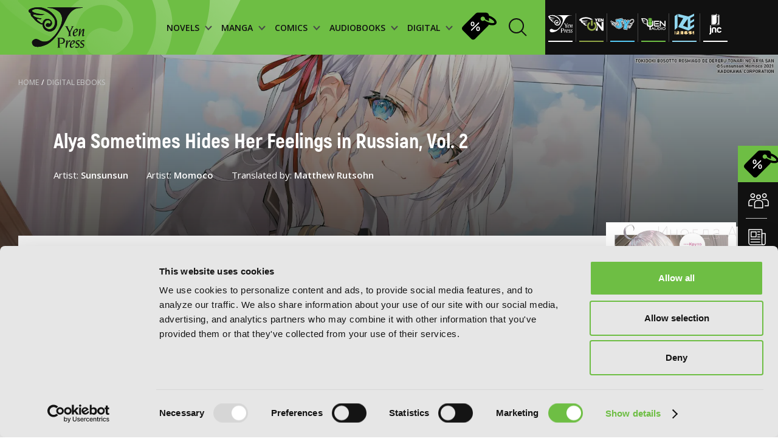

--- FILE ---
content_type: text/html; charset=UTF-8
request_url: https://yenpress.com/titles/9781975347871-alya-sometimes-hides-her-feelings-in-russian-vol-2
body_size: 14252
content:
<!DOCTYPE html>
<html xml:lang="en" lang="en">
	<head>
		<meta charset="utf-8">
		<meta http-equiv="X-UA-Compatible" content="IE=edge">
        <!-- Google Tag Manager -->
        <script type="cf09be82505fa4e543e7539d-text/javascript">
        
            (function(w,d,s,l,i){w[l]=w[l]||[];w[l].push({'gtm.start':
            new Date().getTime(),event:'gtm.js'});var f=d.getElementsByTagName(s)[0],
            j=d.createElement(s),dl=l!='dataLayer'?'&l='+l:'';j.async=true;j.src=
            'https://www.googletagmanager.com/gtm.js?id='+i+dl;f.parentNode.insertBefore(j,f);
            })(window,document,'script','dataLayer','GTM-WZPP3HV');    
        
        </script>
        <!-- End Google Tag Manager -->
		<link rel="shortcut icon" type="image/x-icon" href="/images/favicon.png">

		<!-- meta -->
        <title>Alya Sometimes Hides Her Feelings in Russian, Vol. 2 | Novel | Yen Press</title>
        <meta name="description" content="After saying some pretty embarrassing things to each other, Alya and Masachika are trying to figure out the nature of their changing relationship. Alya’s ">
		<meta name="keywords" content="">
		<meta name="viewport" content="width=device-width, initial-scale=1.0 maximum-scale=1">
		<meta name="apple-mobile-web-app-capable" content="yes">
		<meta property="og:image" content="/images/og-image.jpg">

		<link rel="stylesheet" href="/css/style.css?v=20251031"/>

        <script id="Cookiebot" src="https://consent.cookiebot.com/uc.js" data-cbid="7560650b-9d6d-4092-b1c3-93eb76c43642" type="cf09be82505fa4e543e7539d-text/javascript"></script>
		<script type="cf09be82505fa4e543e7539d-text/javascript">
			var _webroot = '/';
			var _controller = 'Books';
			var _action = 'view';
			var _here = 'https://yenpress.com/titles/9781975347871-alya-sometimes-hides-her-feelings-in-russian-vol-2';
			var _root = '/'; 
			var _language ='en';
			var _base = '/';
            var _elastic = {"url":"https:\/\/enterprise-search.yenpress.com\/","engine":"yenpress","search_key":"search-vhfh3tijxttuxhjjmzgajcd4","user":"elastic"};
		</script>
        		<link rel="preconnect" href="https://fonts.googleapis.com">
		<link rel="preconnect" href="https://fonts.gstatic.com" crossorigin>
		<link href="https://fonts.googleapis.com/css2?family=Open+Sans:wght@400;500;600;700;800&display=swap" rel="stylesheet"> 	
                	</head>
    <body class="">
        <!-- Google Tag Manager (noscript) -->
        <noscript><iframe src="https://www.googletagmanager.com/ns.html?id=GTM-WZPP3HV"
        height="0" width="0" style="display:none;visibility:hidden"></iframe></noscript>
        <!-- End Google Tag Manager (noscript) -->

	    <div class="smooth-scroll" data-scroll-container>

<header class="header prel">
            <!-- imprint pages - add class imrpint-header -->
    <div class="header-menu ">
        <img class="header-bg" src="/images/header/logo-shadow.png" alt="header-bg">
        <!-- imprint pages - add class imprints -->
        <a class="logo" href="/">
            <img class="" src="/images/header/logo.svg" alt="logo">
        </a>
        <!-- imprint pages - add class imprint-header -->
                <!-- imprint pages - add class imprint-header -->
        <nav class="link-holder ">
            <div class="links" style="background-image: url('/images/mobile-menu-bg.jpg')">
                <div class="imprints-mobile-menu">
                    <div class="imprints-side">
                        <a class="imprints" href="/imprint/yp">
                            <img alt="Yen Press" class="b-lazy b-loaded" src="/images/imprints/ul-yp.svg">
                        </a>
                        <a class="imprints" href="/imprint/yen-on">
                            <img alt="Yen On" class="b-lazy b-loaded" src="/images/imprints/ul-yen-on.svg">
                        </a>
                        <a class="imprints" href="/imprint/jy">
                            <img alt="JY" class="b-lazy b-loaded" src="/images/imprints/ul-jy.svg">
                        </a>
                    </div>
                    <div class="imprints-side">
                        <a class="imprints" href="/imprint/yen-audio">
                            <img alt="Yen Audio" class="b-lazy b-loaded" src="/images/imprints/ul-yen-audio.svg">
                        </a>
                        <a class="imprints" href="/imprint/ize">
                            <img alt="Ize Press" class="b-lazy b-loaded" src="/images/imprints/ul-ize.svg">
                        </a>
                        <a class="imprints" href="/imprint/jnc">
                            <img data-src="/images/imprints/ul-jnc.svg" alt="J-Novel Club" class="b-lazy b-error">
                        </a>
                    </div>
                    <p class="upper paragraph white imprint-label">imprints:</p>
                </div>
                                <!--  -->
                
                <ul class="header-ul">
                    <li class="header-li">
                        <a href="/category/light-novels" class="menu-items menu-title">
                            <div>NOVELS
                                <div class="menu-arrow-down">
                                    <svg xmlns="http://www.w3.org/2000/svg" width="12" height="9" viewBox="0 0 12 9" fill="none">
                                        <path d="M1 1L5.82609 6.52174L11 1" stroke="#484848" stroke-width="2"/>
                                    </svg>
                                </div>
                            </div>
                        </a>
                        <!--  -->
                        <div class="dropdown-menu-holder">
                            <img class="dropdown-bg b-lazy" data-src="/images/header/dropdown-background.png" alt="dropdown-bg-novels">
                            <div class="dropdown-menu novels">
                                <div class="menu-filter">
                                    <span class="filter-by-label">FILTER BY:</span>
                                                                            <a href="/genres?category=light-novels&genre=action-and-adventure" class="filter-item">Action and Adventure</a>
                                                                            <a href="/genres?category=light-novels&genre=comedy" class="filter-item">Comedy</a>
                                                                            <a href="/genres?category=light-novels&genre=crime-and-mystery" class="filter-item">Crime and Mystery</a>
                                                                            <a href="/genres?category=light-novels&genre=drama" class="filter-item">Drama</a>
                                                                            <a href="/genres?category=light-novels&genre=fantasy" class="filter-item">Fantasy</a>
                                                                            <a href="/genres?category=light-novels&genre=horror" class="filter-item">Horror</a>
                                                                            <a href="/genres?category=light-novels&genre=lgbtq" class="filter-item">LGBTQ</a>
                                                                            <a href="/genres?category=light-novels&genre=romance" class="filter-item">Romance</a>
                                                                            <a href="/genres?category=light-novels&genre=science-fiction" class="filter-item">Science Fiction</a>
                                                                            <a href="/genres?category=light-novels&genre=slice-of-life" class="filter-item">Slice-of-Life</a>
                                                                            <a href="/genres?category=light-novels&genre=special-interest" class="filter-item">Special Interest</a>
                                                                    </div>
                                <div class="menu-thumbs">
                                    <span class="heading title-55 latest-novels">LATEST NOVELS</span>
                                    <div class="thumb-holder">
                                                                                    <div class="thumb-item">
                                                <a href="/titles/9798400903168-semantic-error-novel-vol-1" class="">
                                                    <img data-src="https://images.yenpress.com/imgs/9798400903168.jpg?w=171&h=257&fit=crop&s=a54a3e3d74b687ed464ef0ada07f2a25" class="b-lazy" alt="Semantic Error (novel), Vol. 1">
                                                </a>
                                                <span class="thumb-title">Semantic Error (novel), Vol. 1 </span>
                                                <span class="date">2026</span>
                                            </div>
                                                                                    <div class="thumb-item">
                                                <a href="/titles/9798855417685-the-world-bows-down-before-my-flames-vol-3-novel" class="">
                                                    <img data-src="https://images.yenpress.com/imgs/9798855417685.jpg?w=171&h=257&fit=crop&v=20250915040002&s=84712a710bae4ec560f0220265d203a2" class="b-lazy" alt="The World Bows Down Before My Flames, Vol. 3 (novel): Healing Magic Hits the Max">
                                                </a>
                                                <span class="thumb-title">The World Bows Down Before My Flames, Vol. 3 (novel): Healing Magic Hits the Max </span>
                                                <span class="date">2026</span>
                                            </div>
                                                                                    <div class="thumb-item">
                                                <a href="/titles/9781718332737-the-brilliant-healer-s-new-life-in-the-shadows-volume-4-light-novel" class="">
                                                    <img data-src="https://images.yenpress.com/imgs/9781718332737.jpg?w=171&h=257&fit=crop&v=20250804040001&s=bae53f844d22fe1d96fb26d7aa6017c9" class="b-lazy" alt="The Brilliant Healer's New Life in the Shadows: Volume 4 (Light Novel)">
                                                </a>
                                                <span class="thumb-title">The Brilliant Healer's New Life in the Shadows: Volume 4 (Light Novel) </span>
                                                <span class="date">2026</span>
                                            </div>
                                                                                    <div class="thumb-item">
                                                <a href="/titles/9781718341821-making-magic-the-sweet-life-of-a-witch-who-knows-an-infinite-mp-loophole-volume-3-light-novel" class="">
                                                    <img data-src="https://images.yenpress.com/imgs/9781718341821.jpg?w=171&h=257&fit=crop&v=20250804040001&s=ba16d07b3782737e13440339e7f445c0" class="b-lazy" alt="Making Magic: The Sweet Life of a Witch Who Knows an Infinite MP Loophole: Volume 3 (Light Novel)">
                                                </a>
                                                <span class="thumb-title">Making Magic: The Sweet Life of a Witch Who Knows an Infinite MP Loophole: Volume 3 (Light Novel) </span>
                                                <span class="date">2026</span>
                                            </div>
                                                                                    <div class="thumb-item">
                                                <a href="/titles/9781718371996-i-shall-survive-using-potions-volume-10-light-novel" class="">
                                                    <img data-src="https://images.yenpress.com/imgs/9781718371996.jpg?w=171&h=257&fit=crop&v=20250804040001&s=4b2a14abc06d17e6f4aa18071ca9e66b" class="b-lazy" alt="I Shall Survive Using Potions! Volume 10 (Light Novel)">
                                                </a>
                                                <span class="thumb-title">I Shall Survive Using Potions! Volume 10 (Light Novel) </span>
                                                <span class="date">2026</span>
                                            </div>
                                                                            </div>
                                </div>
                                <div class="browse-by-holder">
                                    <div class="browse-by">
                                        <span class="browse-by-heading filter-by-label">BROWSE BY:</span>
                                        <a class="category-item" href="/category/light-novels/all/series">SERIES</a>
                                                                                <a class="category-item" href="/category/light-novels#genres">GENRE</a>
                                    </div>
                                </div>
                            </div>
                        </div>
                    </li>
                    <li class="header-li">
                        <a href="/category/manga" class="menu-items menu-title">
                            <div>MANGA
                                <div class="menu-arrow-down">
                                    <svg xmlns="http://www.w3.org/2000/svg" width="12" height="9" viewBox="0 0 12 9" fill="none">
                                        <path d="M1 1L5.82609 6.52174L11 1" stroke="#484848" stroke-width="2"/>
                                    </svg>
                                </div>
                            </div>
                        </a>
                        <!--  -->
                        <div class="dropdown-menu-holder">
                            <img class="dropdown-bg b-lazy" data-src="/images/header/dropdown-background.png" alt="dropdown-bg-manga">
                            <div class="dropdown-menu manga">
                                <div class="menu-filter">
                                    <span class="filter-by-label">FILTER BY:</span>
                                                                            <a href="/genres?category=manga&genre=action-and-adventure" class="filter-item">Action and Adventure</a>
                                                                            <a href="/genres?category=manga&genre=comedy" class="filter-item">Comedy</a>
                                                                            <a href="/genres?category=manga&genre=crime-and-mystery" class="filter-item">Crime and Mystery</a>
                                                                            <a href="/genres?category=manga&genre=drama" class="filter-item">Drama</a>
                                                                            <a href="/genres?category=manga&genre=fantasy" class="filter-item">Fantasy</a>
                                                                            <a href="/genres?category=manga&genre=horror" class="filter-item">Horror</a>
                                                                            <a href="/genres?category=manga&genre=lgbtq" class="filter-item">LGBTQ</a>
                                                                            <a href="/genres?category=manga&genre=romance" class="filter-item">Romance</a>
                                                                            <a href="/genres?category=manga&genre=science-fiction" class="filter-item">Science Fiction</a>
                                                                            <a href="/genres?category=manga&genre=slice-of-life" class="filter-item">Slice-of-Life</a>
                                                                            <a href="/genres?category=manga&genre=special-interest" class="filter-item">Special Interest</a>
                                                                    </div>
                                <div class="menu-thumbs">
                                    <span class="heading title-55 latest-novels">LATEST MANGA</span>
                                    <div class="thumb-holder">
                                                                            <div class="thumb-item">
                                            <a href="/titles/9798855420272-heterogenia-linguistico-vol-6" class="">
                                                <img data-src="https://images.yenpress.com/imgs/9798855420272.jpg?w=171&h=257&fit=crop&v=20250915040001&s=3358946257a49eec5ed35e0172baa4b9" alt="Heterogenia Linguistico, Vol. 6" class="b-lazy">
                                            </a>
                                            <span class="thumb-title">Heterogenia Linguistico, Vol. 6 </span>
                                            <span class="date">2026</span>
                                        </div>
                                                                            <div class="thumb-item">
                                            <a href="/titles/9798855424386-hakumei-mikochi-tiny-little-life-in-the-woods-vol-13" class="">
                                                <img data-src="https://images.yenpress.com/imgs/9798855424386.jpg?w=171&h=257&fit=crop&s=9967b908042118e09696bf8538fb775f" alt="Hakumei & Mikochi: Tiny Little Life in the Woods, Vol. 13" class="b-lazy">
                                            </a>
                                            <span class="thumb-title">Hakumei & Mikochi: Tiny Little Life in the Woods, Vol. 13 </span>
                                            <span class="date">2026</span>
                                        </div>
                                                                            <div class="thumb-item">
                                            <a href="/titles/9798855420517-the-maid-i-hired-recently-is-mysterious-vol-8" class="">
                                                <img data-src="https://images.yenpress.com/imgs/9798855420517.jpg?w=171&h=257&fit=crop&v=20250825040002&s=cd4a2d7aff5bb94a00454fe93e87304c" alt="The Maid I Hired Recently Is Mysterious, Vol. 8" class="b-lazy">
                                            </a>
                                            <span class="thumb-title">The Maid I Hired Recently Is Mysterious, Vol. 8 </span>
                                            <span class="date">2026</span>
                                        </div>
                                                                            <div class="thumb-item">
                                            <a href="/titles/9798855408942-double-the-trouble-twice-as-nice-vol-2" class="">
                                                <img data-src="https://images.yenpress.com/imgs/9798855408942.jpg?w=171&h=257&fit=crop&s=e5300badded646d94018627408e0e6c7" alt="Double the Trouble, Twice as Nice, Vol. 2" class="b-lazy">
                                            </a>
                                            <span class="thumb-title">Double the Trouble, Twice as Nice, Vol. 2 </span>
                                            <span class="date">2026</span>
                                        </div>
                                                                            <div class="thumb-item">
                                            <a href="/titles/9798855403473-shadows-house-vol-10" class="">
                                                <img data-src="https://images.yenpress.com/imgs/9798855403473.jpg?w=171&h=257&fit=crop&v=20250915040002&s=2e227cdd403dd21deaee139306c97f0b" alt="Shadows House, Vol. 10" class="b-lazy">
                                            </a>
                                            <span class="thumb-title">Shadows House, Vol. 10 </span>
                                            <span class="date">2026</span>
                                        </div>
                                                                    </div>
                                </div>
                                <div class="browse-by-holder">
                                    <div class="browse-by">
                                        <span class="browse-by-heading filter-by-label">BROWSE BY:</span>
                                        <a class="category-item" href="/category/manga/all/series">SERIES</a>
                                                                                <a class="category-item" href="/category/manga#genres">GENRE</a>
                                    </div>
                                </div>
                            </div>
                        </div>
                    </li>
                    <li class="header-li">
                        <a href="/category/comics" class="menu-items menu-title">
                            <div>COMICS
                                <div class="menu-arrow-down">
                                    <svg xmlns="http://www.w3.org/2000/svg" width="12" height="9" viewBox="0 0 12 9" fill="none">
                                        <path d="M1 1L5.82609 6.52174L11 1" stroke="#484848" stroke-width="2"/>
                                    </svg>
                                </div>
                            </div>
                        </a>
                        <!--  -->
                        <div class="dropdown-menu-holder">
                            <img class="dropdown-bg b-lazy" data-src="/images/header/dropdown-background.png" alt="dropdown-bg-comics">
                            <div class="dropdown-menu manga">
                                <div class="menu-filter">
                                    <span class="filter-by-label">FILTER BY:</span>
                                                                            <a href="/genres?category=comics&genre=action-and-adventure" class="filter-item">Action and Adventure</a>
                                                                            <a href="/genres?category=comics&genre=comedy" class="filter-item">Comedy</a>
                                                                            <a href="/genres?category=comics&genre=crime-and-mystery" class="filter-item">Crime and Mystery</a>
                                                                            <a href="/genres?category=comics&genre=drama" class="filter-item">Drama</a>
                                                                            <a href="/genres?category=comics&genre=fantasy" class="filter-item">Fantasy</a>
                                                                            <a href="/genres?category=comics&genre=horror" class="filter-item">Horror</a>
                                                                            <a href="/genres?category=comics&genre=lgbtq" class="filter-item">LGBTQ</a>
                                                                            <a href="/genres?category=comics&genre=media-tie-ins" class="filter-item">Media Tie-ins</a>
                                                                            <a href="/genres?category=comics&genre=romance" class="filter-item">Romance</a>
                                                                            <a href="/genres?category=comics&genre=science-fiction" class="filter-item">Science Fiction</a>
                                                                            <a href="/genres?category=comics&genre=slice-of-life" class="filter-item">Slice-of-Life</a>
                                                                            <a href="/genres?category=comics&genre=special-interest" class="filter-item">Special Interest</a>
                                                                    </div>
                                <div class="menu-thumbs">
                                    <span class="heading title-55 latest-novels">LATEST COMICS</span>
                                    <div class="thumb-holder">
                                                                                    <a href="/titles/9798400904684-beware-the-villainess-vol-6" class="">
                                                <div class="thumb-item">
                                                    <img
                                                        data-src="https://images.yenpress.com/imgs/9798400904684.jpg?w=171&h=257&fit=crop&v=20251006050001&s=0e6adea116ad64ff08b3b3b8f462f8e0" class="b-lazy" alt="Beware the Villainess!, Vol. 6">
                                                    <span class="thumb-title">Beware the Villainess!, Vol. 6 </span>
                                                    <span class="date">2026</span>
                                                </div>
                                            </a>
                                                                                    <a href="/titles/9798400904530-revenge-of-the-baskerville-bloodhound-vol-1" class="">
                                                <div class="thumb-item">
                                                    <img
                                                        data-src="https://images.yenpress.com/imgs/9798400904530.jpg?w=171&h=257&fit=crop&s=de0912569469071ca9882988b745441c" class="b-lazy" alt="Revenge of the Baskerville Bloodhound, Vol. 1">
                                                    <span class="thumb-title">Revenge of the Baskerville Bloodhound, Vol. 1 </span>
                                                    <span class="date">2026</span>
                                                </div>
                                            </a>
                                                                                    <a href="/titles/9798400904516-the-world-after-the-fall-vol-12" class="">
                                                <div class="thumb-item">
                                                    <img
                                                        data-src="https://images.yenpress.com/imgs/9798400904516.jpg?w=171&h=257&fit=crop&s=9f3103ee4bf6bdcd177a3d9b138d6ec5" class="b-lazy" alt="The World After the Fall, Vol. 12">
                                                    <span class="thumb-title">The World After the Fall, Vol. 12 </span>
                                                    <span class="date">2026</span>
                                                </div>
                                            </a>
                                                                                    <a href="/titles/9798400904486-overgeared-vol-9" class="">
                                                <div class="thumb-item">
                                                    <img
                                                        data-src="https://images.yenpress.com/imgs/9798400904486.jpg?w=171&h=257&fit=crop&s=2142c06e68f57fc9f59f2f36f5942e65" class="b-lazy" alt="Overgeared, Vol. 9">
                                                    <span class="thumb-title">Overgeared, Vol. 9 </span>
                                                    <span class="date">2026</span>
                                                </div>
                                            </a>
                                                                                    <a href="/titles/9798400904387-not-sew-wicked-stepmom-vol-8" class="">
                                                <div class="thumb-item">
                                                    <img
                                                        data-src="https://images.yenpress.com/imgs/9798400904387.jpg?w=171&h=257&fit=crop&s=7c7f2240c2f194bc1d9846a6798ad1f5" class="b-lazy" alt="Not-Sew-Wicked Stepmom, Vol. 8">
                                                    <span class="thumb-title">Not-Sew-Wicked Stepmom, Vol. 8 </span>
                                                    <span class="date">2026</span>
                                                </div>
                                            </a>
                                                                            </div>
                                </div>
                                <div class="browse-by-holder">
                                    <div class="browse-by">
                                        <span class="browse-by-heading filter-by-label">BROWSE BY:</span>
                                        <a class="category-item" href="/category/comics/all/series">SERIES</a>
                                                                                <a class="category-item" href="/category/comics#genres">GENRE</a>
                                    </div>
                                </div>
                            </div>
                        </div>
                    </li>
                    <li class="header-li">
                        <a href="/category/audio-books" class="menu-items menu-title">
                            <div>AUDIOBOOKS
                                <div class="menu-arrow-down">
                                    <svg xmlns="http://www.w3.org/2000/svg" width="12" height="9" viewBox="0 0 12 9" fill="none">
                                        <path d="M1 1L5.82609 6.52174L11 1" stroke="#484848" stroke-width="2"/>
                                    </svg>
                                </div>
                            </div>
                        </a>
                        <!--  -->
                        <div class="dropdown-menu-holder">
                            <img class="dropdown-bg b-lazy" data-src="/images/header/dropdown-background.png" alt="dropdown-bg-audio">
                            <div class="dropdown-menu manga">
                                <div class="menu-filter">
                                    <span class="filter-by-label">FILTER BY:</span>
                                                                            <a href="/genres?category=audio-books&genre=action-and-adventure" class="filter-item">Action and Adventure</a>
                                                                            <a href="/genres?category=audio-books&genre=comedy" class="filter-item">Comedy</a>
                                                                            <a href="/genres?category=audio-books&genre=crime-and-mystery" class="filter-item">Crime and Mystery</a>
                                                                            <a href="/genres?category=audio-books&genre=drama" class="filter-item">Drama</a>
                                                                            <a href="/genres?category=audio-books&genre=fantasy" class="filter-item">Fantasy</a>
                                                                            <a href="/genres?category=audio-books&genre=horror" class="filter-item">Horror</a>
                                                                            <a href="/genres?category=audio-books&genre=lgbtq" class="filter-item">LGBTQ</a>
                                                                            <a href="/genres?category=audio-books&genre=romance" class="filter-item">Romance</a>
                                                                            <a href="/genres?category=audio-books&genre=science-fiction" class="filter-item">Science Fiction</a>
                                                                            <a href="/genres?category=audio-books&genre=slice-of-life" class="filter-item">Slice-of-Life</a>
                                                                            <a href="/genres?category=audio-books&genre=special-interest" class="filter-item">Special Interest</a>
                                                                    </div>
                                <div class="menu-thumbs">
                                    <span class="heading title-55 latest-novels">LATEST AUDIOBOOKS</span>
                                    <div class="thumb-holder">
                                                                                    <a href="/titles/9798400903182-semantic-error-novel-vol-1" class="">
                                                <div class="thumb-item">
                                                    <img
                                                        data-src="https://images.yenpress.com/imgs/9798400903182.jpg?w=171&h=171&fit=crop&type=series&s=0678dd864a37774d1c723ef868adee6c" class="b-lazy" alt="Semantic Error (novel), Vol. 1">
                                                    <span class="thumb-title">Semantic Error (novel), Vol. 1 </span>
                                                    <span class="date">2026</span>
                                                </div>
                                            </a>
                                                                                    <a href="/titles/9798855428100-i-got-a-cheat-skill-in-another-world-and-became-unrivaled-in-the-real-world-too-vol-2" class="">
                                                <div class="thumb-item">
                                                    <img
                                                        data-src="https://images.yenpress.com/imgs/9798855428100.jpg?w=171&h=171&fit=crop&type=series&s=6b6317828a59f58f319c44f4bd160369" class="b-lazy" alt="I Got a Cheat Skill in Another World and Became Unrivaled in the Real World, Too, Vol. 2">
                                                    <span class="thumb-title">I Got a Cheat Skill in Another World and Became Unrivaled in the Real World, Too, Vol. 2 </span>
                                                    <span class="date">2026</span>
                                                </div>
                                            </a>
                                                                                    <a href="/titles/9798855422115-so-i-m-a-spider-so-what-vol-15" class="">
                                                <div class="thumb-item">
                                                    <img
                                                        data-src="https://images.yenpress.com/imgs/9798855422115.jpg?w=171&h=171&fit=crop&type=series&v=20260104000004&s=8c9263ee8a58327be9d02c4ca4b6f23e" class="b-lazy" alt="So I'm a Spider, So What?, Vol. 15">
                                                    <span class="thumb-title">So I'm a Spider, So What?, Vol. 15 </span>
                                                    <span class="date">2026</span>
                                                </div>
                                            </a>
                                                                                    <a href="/titles/9781975394233-reign-of-the-seven-spellblades-vol-8" class="">
                                                <div class="thumb-item">
                                                    <img
                                                        data-src="https://images.yenpress.com/imgs/9781975394233.jpg?w=171&h=171&fit=crop&type=series&s=9d552cdf00e928820d2055f53803aecc" class="b-lazy" alt="Reign of the Seven Spellblades, Vol. 8">
                                                    <span class="thumb-title">Reign of the Seven Spellblades, Vol. 8 </span>
                                                    <span class="date">2026</span>
                                                </div>
                                            </a>
                                                                                    <a href="/titles/9798855428001-if-the-villainess-and-villain-met-and-fell-in-love-vol-2" class="">
                                                <div class="thumb-item">
                                                    <img
                                                        data-src="https://images.yenpress.com/imgs/9798855428001.jpg?w=171&h=171&fit=crop&type=series&v=20260104000004&s=9432ee7cc8900e3d518900382429b182" class="b-lazy" alt="If the Villainess and Villain Met and Fell in Love, Vol. 2">
                                                    <span class="thumb-title">If the Villainess and Villain Met and Fell in Love, Vol. 2 </span>
                                                    <span class="date">2026</span>
                                                </div>
                                            </a>
                                                                            </div>
                                </div>
                                <div class="browse-by-holder">
                                    <div class="browse-by">
                                        <span class="browse-by-heading filter-by-label">BROWSE BY:</span>
                                        <a class="category-item" href="/category/audio-books/all/series">SERIES</a>
                                                                                <a class="category-item" href="/category/audio-books#genres">GENRE</a>
                                    </div>
                                </div>
                            </div>
                        </div>
                    </li>
                    <li class="header-li">
                        <a href="/category/digital-ebooks" class="menu-items menu-title">
                            <div>DIGITAL
                                <div class="menu-arrow-down">
                                    <svg xmlns="http://www.w3.org/2000/svg" width="12" height="9" viewBox="0 0 12 9" fill="none">
                                        <path d="M1 1L5.82609 6.52174L11 1" stroke="#484848" stroke-width="2"/>
                                    </svg>
                                </div>
                            </div>
                        </a>
                        <!--  -->
                        <div class="dropdown-menu-holder">
                            <img class="dropdown-bg b-lazy" data-src="/images/header/dropdown-background.png" alt="dropdown-bg-digital">
                            <div class="dropdown-menu manga">
                                <div class="menu-filter">
                                    <span class="filter-by-label">FILTER BY:</span>
                                                                            <a href="/genres?category=digital-ebooks&genre=action-and-adventure" class="filter-item">Action and Adventure</a>
                                                                            <a href="/genres?category=digital-ebooks&genre=comedy" class="filter-item">Comedy</a>
                                                                            <a href="/genres?category=digital-ebooks&genre=crime-and-mystery" class="filter-item">Crime and Mystery</a>
                                                                            <a href="/genres?category=digital-ebooks&genre=drama" class="filter-item">Drama</a>
                                                                            <a href="/genres?category=digital-ebooks&genre=fantasy" class="filter-item">Fantasy</a>
                                                                            <a href="/genres?category=digital-ebooks&genre=horror" class="filter-item">Horror</a>
                                                                            <a href="/genres?category=digital-ebooks&genre=lgbtq" class="filter-item">LGBTQ</a>
                                                                            <a href="/genres?category=digital-ebooks&genre=romance" class="filter-item">Romance</a>
                                                                            <a href="/genres?category=digital-ebooks&genre=science-fiction" class="filter-item">Science Fiction</a>
                                                                            <a href="/genres?category=digital-ebooks&genre=slice-of-life" class="filter-item">Slice-of-Life</a>
                                                                            <a href="/genres?category=digital-ebooks&genre=special-interest" class="filter-item">Special Interest</a>
                                                                    </div>
                                <div class="menu-thumbs">
                                    <span class="heading title-55 latest-novels">LATEST DIGITAL</span>
                                    <div class="thumb-holder">
                                                                                    <a href="/titles/9798855440829-the-summer-hikaru-died-chapter-43-2" class="">
                                                <div class="thumb-item">
                                                    <img
                                                        data-src="https://images.yenpress.com/imgs/9798855440829.jpg?w=171&h=257&fit=crop&s=9c3d0eee44c929ca52871ee899839d6a" class="b-lazy" alt="The Summer Hikaru Died, Chapter 43.2">
                                                    <span class="thumb-title">The Summer Hikaru Died, Chapter 43.2 </span>
                                                    <span class="date">2026</span>
                                                </div>
                                            </a>
                                                                                    <a href="/titles/9798855414158-the-ragnarok-system-of-the-desperate-reincarnated-demon-lord-and-the-seven-aggressive-maidens-vol-2" class="">
                                                <div class="thumb-item">
                                                    <img
                                                        data-src="https://images.yenpress.com/imgs/9798855414158.jpg?w=171&h=257&fit=crop&s=f6d75a77a24e1cb51f8c78ec4678a9b1" class="b-lazy" alt="The Ragnarok System of the Desperate Reincarnated Demon Lord and the Seven Aggressive Maidens, Vol. 2">
                                                    <span class="thumb-title">The Ragnarok System of the Desperate Reincarnated Demon Lord and the Seven Aggressive Maidens, Vol. 2 </span>
                                                    <span class="date">2026</span>
                                                </div>
                                            </a>
                                                                                    <a href="/titles/9798855421002-bride-of-the-barrier-master-vol-5-manga" class="">
                                                <div class="thumb-item">
                                                    <img
                                                        data-src="https://images.yenpress.com/imgs/9798855421002.jpg?w=171&h=257&fit=crop&s=538affd5def82a1bb1ed0459f06a79ca" class="b-lazy" alt="Bride of the Barrier Master, Vol. 5 (manga)">
                                                    <span class="thumb-title">Bride of the Barrier Master, Vol. 5 (manga) </span>
                                                    <span class="date">2026</span>
                                                </div>
                                            </a>
                                                                                    <a href="/titles/9798855424089-maiden-of-the-needle-vol-5-manga" class="">
                                                <div class="thumb-item">
                                                    <img
                                                        data-src="https://images.yenpress.com/imgs/9798855424089.jpg?w=171&h=257&fit=crop&s=f248eae953c58f9d4e7d7e3a2ba5bc00" class="b-lazy" alt="Maiden of the Needle, Vol. 5 (manga)">
                                                    <span class="thumb-title">Maiden of the Needle, Vol. 5 (manga) </span>
                                                    <span class="date">2026</span>
                                                </div>
                                            </a>
                                                                                    <a href="/titles/9798855416107-the-girl-i-saved-on-the-train-turned-out-to-be-my-childhood-friend-vol-10-manga" class="">
                                                <div class="thumb-item">
                                                    <img
                                                        data-src="https://images.yenpress.com/imgs/9798855416107.jpg?w=171&h=257&fit=crop&s=5022fc528559e5e33f24cac5dea4773a" class="b-lazy" alt="The Girl I Saved on the Train Turned Out to Be My Childhood Friend, Vol. 10 (manga)">
                                                    <span class="thumb-title">The Girl I Saved on the Train Turned Out to Be My Childhood Friend, Vol. 10 (manga) </span>
                                                    <span class="date">2026</span>
                                                </div>
                                            </a>
                                                                            </div>
                                </div>
                                <div class="browse-by-holder">
                                    <div class="browse-by">
                                        <span class="browse-by-heading filter-by-label">BROWSE BY:</span>
                                        <a class="category-item" href="/category/digital-ebooks/all/series">SERIES</a>
                                                                                <a class="category-item" href="/category/digital-ebooks">GENRE</a>
                                    </div>
                                </div>
                            </div>
                        </div>
                    </li>
                </ul>
                <a href="/store-sales" class="store-sales-header"><img src="/images/icons/store-sales-black.svg"
                    alt="Store sales">
                </a>
        
                <!--  -->
                                <!--  -->
                <div class="widget-holder mobile-res"> 
                    <a href="/community" class="widget-row">
                        <img src="/images/icons/widget1-white.svg" alt="yp community mobile">
                        <p class="widget-txt">YP Community</p>
                    </a>
                    <!--  -->
                    <a href="/news" class="widget-row">
                        <img src="/images/icons/widget2-white.svg" alt="yp news mobile">
                        <p class="widget-txt">YP News</p>
                    </a>
                    <!--  -->
                    <a href="/calendar" class="widget-row">
                        <img src="/images/icons/widget3-white.svg" alt="yp calendar mobile">
                        <p class="widget-txt">YP Calendar</p>
                    </a>
                    <a href="/store-sales" class="widget-row green">
                        <img src="/images/icons/store-sales-black.svg" alt="yp store-sales mobile" class="store-sales-mobile">
                        <p class="widget-txt">Store sales</p>
                    </a>
                </div>
                <!--  -->
                <div class="mobile-header-bottom">
                    <div class="privacy-links center">
                        <a href="/terms-and-conditions">Terms of Use</a>
                        <a href="/privacy-policy">Privacy Policy</a>
						<a href="/accessibility-statement">Accessibility Statement</a>
                    </div>
                    <div class="copy center">
                        <p>Copyright © <script type="cf09be82505fa4e543e7539d-text/javascript">document.write(new Date().getFullYear());</script> YenPress</p>
                    </div>
                </div>
            </div>
                                    <a href="/search" class="search-holder m-right-10">
                <div class="header-search-form">
                    <span class="search-text">Search by</span>
                    <!-- <label class="search-input-name">Search by</label>
<input id="search" name="search" type="text" class="search-input-header" placeholder="Search by"> -->
                </div>
                <svg class="m-right-10 search-icon" width="30" height="30" viewBox="0 0 30 30" fill="none" xmlns="http://www.w3.org/2000/svg">
                    <path d="M12.5294 24.0587C18.8969 24.0587 24.0587 18.8969 24.0587 12.5294C24.0587 6.16187 18.8969 1 12.5294 1C6.16187 1 1 6.16187 1 12.5294C1 18.8969 6.16187 24.0587 12.5294 24.0587Z" stroke="#111111" stroke-width="2" stroke-miterlimit="10"/>
                    <path d="M20.7656 20.7646L29.0009 28.9999" stroke="#111111" stroke-width="2" stroke-miterlimit="10"/>
                </svg>
            </a>
                    </nav>
    </div>
    <div class="imprints-side">
        <div class="imprints-holder">
                            <a class="imprints yp prel" href="/imprint/yp">
                    <img class="yp" src="/images/imprints/yp.svg" alt="Yen Press">
                </a>
                            <a class="imprints yen-on prel" href="/imprint/yen-on">
                    <img class="yen-on" src="/images/imprints/yen-on.svg" alt="Yen On">
                </a>
                            <a class="imprints jy prel" href="/imprint/jy">
                    <img class="jy" src="/images/imprints/jy.svg" alt="JY">
                </a>
                            <a class="imprints yen-audio prel" href="/imprint/yen-audio">
                    <img class="yen-audio" src="/images/imprints/yen-audio.svg" alt="Yen Audio">
                </a>
                            <a class="imprints ize prel" href="/imprint/ize">
                    <img class="ize" src="/images/imprints/ize.svg" alt="Ize Press">
                </a>
                            <a class="imprints jnc prel" href="/imprint/jnc">
                    <img class="jnc" src="/images/imprints/jnc.svg" alt="J-Novel Club">
                </a>
                    </div>
    </div>
    <div class="hamburger">
        <span></span>
        <span></span>
        <span></span>
        <p class="hamburger-txt">Menu</p>
    </div>
</header>
<!--  -->


<div class="widget-holder">
    <div class="widget-row green">
        <img src="/images/icons/store-sales-black.svg" alt="yp store-sales">
        <a href="/store-sales" class="widget-txt">Store sales</a>
    </div>
    <!--  -->
    <div  class="widget-row">
        <img src="/images/icons/widget1-white.svg" alt="yp community">
        <a href="/community" class="widget-txt">YP Community</a>
    </div>
    <!--  -->
    <div  class="widget-row">
        <img src="/images/icons/widget2-white.svg" alt="yp news">
        <a href="/news" class="widget-txt">YP News</a>
    </div>
    <!--  -->
    <div class="widget-row">
        <img src="/images/icons/widget3-white.svg" alt="yp calendar">
        <a href="/calendar" class="widget-txt">YP Calendar</a>
    </div>
</div>

<div class="header-pad"></div>


<div data-wrapper-main-content="true"><div class="books-page series-page">
    <section class="series-heading prel fade-in-container">
                                                                                                                                                            <div class="heading-bg b-lazy" data-src="https://yenpress.com/uploads/Alya-Sometimes-Hides-Her-Feelings-in-Russian-LN-v1cover-HeroD-KKW.jpg" data-src-mobile="https://yenpress.com/uploads/Alya-Sometimes-Hides-Her-Feelings-in-Russian-LN-v1cover-HeroM-KKW.jpg"></div>
        <div class="wrapper-1595">
            <div class="breadcrumbs white wrapper-1595 fade-el desktop-only">
                <a href="/">Home</a>
                <span class="active">/</span>
                <a href="/category/digital-ebooks">
                    Digital eBooks                </a>
            </div>
            <div class="heading-content prel">
                <h1 class="heading title-52 bold white desktop-only fade-el">Alya Sometimes Hides Her Feelings in Russian, Vol. 2</h1>
                <div class="story-details desktop-only fade-el">
                                            <p class="paragraph fs-15 white">Artist: <span>Sunsunsun</span></p>
                                            <p class="paragraph fs-15 white">Artist: <span>Momoco</span></p>
                                            <p class="paragraph fs-15 white">Translated by: <span>Matthew Rutsohn</span></p>
                                    </div>
            </div>
        </div>
    </section>
    <section class="wrapper-1410 f0 fade-in-container book-cover">
        <div class="content-heading content-heading--alt prel fade-el">
            <div class="breadcrumbs fade-el mobile-only">
                <a href="/">Home </a>
                <span class="active">/ </span>
                <a href="/category/digital-ebooks">
                    Digital eBooks                </a>
            </div>
            <h1 class="heading title-62 upper mobile-only fade-el">Alya Sometimes Hides Her Feelings in Russian, Vol. 2</h1>
            <div class="book-info">
                <div class="story-details mobile-only">
                                            <p class="paragraph fs-14">Artist: <span>Sunsunsun</span></p>
                                            <p class="paragraph fs-14">Artist: <span>Momoco</span></p>
                                            <p class="paragraph fs-14">Translated by: <span>Matthew Rutsohn</span></p>
                                    </div>
                <div class="content-heading-txt">
                <h2 class="heading subtitle-1 upper"></h2>
                    <p class="paragraph fs-16">After saying some pretty embarrassing things to each other, Alya and Masachika are trying to figure out the nature of their changing relationship. Alya’s feeling a bit flustered now that she’s seeing more of his “cool” side, but she needs to clear her mind and be ready for rivals popping out of the woodwork. One of Masachika’s childhood friends doesn’t approve of her, and his former middle school election opponent throws down the gauntlet. The campaign to win the student council election begins in earnest with the first debate! Maybe some adversity will at least help to bring the two a little closer...</p>
                </div>
                <div class="buy-info">
                    <div class="tabs">
                        <span class="deliver active" data-id="">Digital</span>
                                                    <span class="deliver" data-id="9584830578981">Paperback</span>
                                            </div>
                    <div class="deliver-info active">
                        <p class="book-price">$8.99 US / $10.99 CAN</p>
                                                                            <div class="buy-from">
                                <p class="heading subtitle-1 upper">buy from:</p>
                                <div class="services-cols">
    <ul class="services">
                                    <li class="service">
                                                                    <a href="https://www.amazon.com/s/?index=books&keywords=9781975347871" target="_blank">
                            <svg width="16" height="8" viewBox="0 0 16 8" fill="none" xmlns="http://www.w3.org/2000/svg">
                                <path
                                    d="M15.3536 4.35355C15.5488 4.15829 15.5488 3.84171 15.3536 3.64645L12.1716 0.464467C11.9763 0.269205 11.6597 0.269205 11.4645 0.464467C11.2692 0.659729 11.2692 0.976312 11.4645 1.17157L14.2929 4L11.4645 6.82843C11.2692 7.02369 11.2692 7.34027 11.4645 7.53553C11.6597 7.7308 11.9763 7.7308 12.1716 7.53553L15.3536 4.35355ZM-4.37114e-08 4.5L15 4.5L15 3.5L4.37114e-08 3.5L-4.37114e-08 4.5Z"
                                    fill="#111111" />
                            </svg>
                            Amazon
                        </a>
                                    </li>
                            <li class="service">
                                                                    <a href="https://itunes.apple.com/us/book/isbn9781975347871" target="_blank">
                            <svg width="16" height="8" viewBox="0 0 16 8" fill="none" xmlns="http://www.w3.org/2000/svg">
                                <path
                                    d="M15.3536 4.35355C15.5488 4.15829 15.5488 3.84171 15.3536 3.64645L12.1716 0.464467C11.9763 0.269205 11.6597 0.269205 11.4645 0.464467C11.2692 0.659729 11.2692 0.976312 11.4645 1.17157L14.2929 4L11.4645 6.82843C11.2692 7.02369 11.2692 7.34027 11.4645 7.53553C11.6597 7.7308 11.9763 7.7308 12.1716 7.53553L15.3536 4.35355ZM-4.37114e-08 4.5L15 4.5L15 3.5L4.37114e-08 3.5L-4.37114e-08 4.5Z"
                                    fill="#111111" />
                            </svg>
                            Apple Books
                        </a>
                                    </li>
                            <li class="service">
                                                                    <a href="http://www.barnesandnoble.com/s/9781975347871" target="_blank">
                            <svg width="16" height="8" viewBox="0 0 16 8" fill="none" xmlns="http://www.w3.org/2000/svg">
                                <path
                                    d="M15.3536 4.35355C15.5488 4.15829 15.5488 3.84171 15.3536 3.64645L12.1716 0.464467C11.9763 0.269205 11.6597 0.269205 11.4645 0.464467C11.2692 0.659729 11.2692 0.976312 11.4645 1.17157L14.2929 4L11.4645 6.82843C11.2692 7.02369 11.2692 7.34027 11.4645 7.53553C11.6597 7.7308 11.9763 7.7308 12.1716 7.53553L15.3536 4.35355ZM-4.37114e-08 4.5L15 4.5L15 3.5L4.37114e-08 3.5L-4.37114e-08 4.5Z"
                                    fill="#111111" />
                            </svg>
                            Barnes & Noble
                        </a>
                                    </li>
                            <li class="service">
                                                                    <a href="https://global.bookwalker.jp/search/?word=Alya Sometimes Hides Her Feelings in Russian, Vol. 2&adpcnt=zro2xwum" target="_blank">
                            <svg width="16" height="8" viewBox="0 0 16 8" fill="none" xmlns="http://www.w3.org/2000/svg">
                                <path
                                    d="M15.3536 4.35355C15.5488 4.15829 15.5488 3.84171 15.3536 3.64645L12.1716 0.464467C11.9763 0.269205 11.6597 0.269205 11.4645 0.464467C11.2692 0.659729 11.2692 0.976312 11.4645 1.17157L14.2929 4L11.4645 6.82843C11.2692 7.02369 11.2692 7.34027 11.4645 7.53553C11.6597 7.7308 11.9763 7.7308 12.1716 7.53553L15.3536 4.35355ZM-4.37114e-08 4.5L15 4.5L15 3.5L4.37114e-08 3.5L-4.37114e-08 4.5Z"
                                    fill="#111111" />
                            </svg>
                            Book Walker
                        </a>
                                    </li>
                            <li class="service">
                                                                    <a href="https://www.amazon.com/s/?index=comics-manga&keywords=9781975347871" target="_blank">
                            <svg width="16" height="8" viewBox="0 0 16 8" fill="none" xmlns="http://www.w3.org/2000/svg">
                                <path
                                    d="M15.3536 4.35355C15.5488 4.15829 15.5488 3.84171 15.3536 3.64645L12.1716 0.464467C11.9763 0.269205 11.6597 0.269205 11.4645 0.464467C11.2692 0.659729 11.2692 0.976312 11.4645 1.17157L14.2929 4L11.4645 6.82843C11.2692 7.02369 11.2692 7.34027 11.4645 7.53553C11.6597 7.7308 11.9763 7.7308 12.1716 7.53553L15.3536 4.35355ZM-4.37114e-08 4.5L15 4.5L15 3.5L4.37114e-08 3.5L-4.37114e-08 4.5Z"
                                    fill="#111111" />
                            </svg>
                            comiXology
                        </a>
                                    </li>
                            <li class="service">
                                                                    <a href="https://play.google.com/store/search?c=books&q=9781975347871" target="_blank">
                            <svg width="16" height="8" viewBox="0 0 16 8" fill="none" xmlns="http://www.w3.org/2000/svg">
                                <path
                                    d="M15.3536 4.35355C15.5488 4.15829 15.5488 3.84171 15.3536 3.64645L12.1716 0.464467C11.9763 0.269205 11.6597 0.269205 11.4645 0.464467C11.2692 0.659729 11.2692 0.976312 11.4645 1.17157L14.2929 4L11.4645 6.82843C11.2692 7.02369 11.2692 7.34027 11.4645 7.53553C11.6597 7.7308 11.9763 7.7308 12.1716 7.53553L15.3536 4.35355ZM-4.37114e-08 4.5L15 4.5L15 3.5L4.37114e-08 3.5L-4.37114e-08 4.5Z"
                                    fill="#111111" />
                            </svg>
                            Google Play
                        </a>
                                    </li>
                            <li class="service">
                                                                    <a href="https://store.kobobooks.com/search?Query=9781975347871" target="_blank">
                            <svg width="16" height="8" viewBox="0 0 16 8" fill="none" xmlns="http://www.w3.org/2000/svg">
                                <path
                                    d="M15.3536 4.35355C15.5488 4.15829 15.5488 3.84171 15.3536 3.64645L12.1716 0.464467C11.9763 0.269205 11.6597 0.269205 11.4645 0.464467C11.2692 0.659729 11.2692 0.976312 11.4645 1.17157L14.2929 4L11.4645 6.82843C11.2692 7.02369 11.2692 7.34027 11.4645 7.53553C11.6597 7.7308 11.9763 7.7308 12.1716 7.53553L15.3536 4.35355ZM-4.37114e-08 4.5L15 4.5L15 3.5L4.37114e-08 3.5L-4.37114e-08 4.5Z"
                                    fill="#111111" />
                            </svg>
                            Kobo
                        </a>
                                    </li>
                            <li class="service">
                                                                                </li>
                            <li class="service">
                                                                                </li>
                            <li class="service">
                                                                                </li>
                        </ul>
</div>
                            </div>
                                            </div>
                                            <div class="deliver-info">
                            <p class="book-price">$16.00 US / $21.00 CAN</p>
                                                            <div id='product-component-9584830578981'></div>
                                                                                        <div class="buy-from">
                                    <p class="heading subtitle-1 upper">buy from:</p>
                                    <div class="services-cols">
    <ul class="services">
                                    <li class="service">
                                                                    <a href="https://www.amazon.com/s/?index=books&keywords=9781975347864" target="_blank">
                            <svg width="16" height="8" viewBox="0 0 16 8" fill="none" xmlns="http://www.w3.org/2000/svg">
                                <path
                                    d="M15.3536 4.35355C15.5488 4.15829 15.5488 3.84171 15.3536 3.64645L12.1716 0.464467C11.9763 0.269205 11.6597 0.269205 11.4645 0.464467C11.2692 0.659729 11.2692 0.976312 11.4645 1.17157L14.2929 4L11.4645 6.82843C11.2692 7.02369 11.2692 7.34027 11.4645 7.53553C11.6597 7.7308 11.9763 7.7308 12.1716 7.53553L15.3536 4.35355ZM-4.37114e-08 4.5L15 4.5L15 3.5L4.37114e-08 3.5L-4.37114e-08 4.5Z"
                                    fill="#111111" />
                            </svg>
                            Amazon
                        </a>
                                    </li>
                            <li class="service">
                                                                    <a href="http://www.barnesandnoble.com/s/9781975347864" target="_blank">
                            <svg width="16" height="8" viewBox="0 0 16 8" fill="none" xmlns="http://www.w3.org/2000/svg">
                                <path
                                    d="M15.3536 4.35355C15.5488 4.15829 15.5488 3.84171 15.3536 3.64645L12.1716 0.464467C11.9763 0.269205 11.6597 0.269205 11.4645 0.464467C11.2692 0.659729 11.2692 0.976312 11.4645 1.17157L14.2929 4L11.4645 6.82843C11.2692 7.02369 11.2692 7.34027 11.4645 7.53553C11.6597 7.7308 11.9763 7.7308 12.1716 7.53553L15.3536 4.35355ZM-4.37114e-08 4.5L15 4.5L15 3.5L4.37114e-08 3.5L-4.37114e-08 4.5Z"
                                    fill="#111111" />
                            </svg>
                            Barnes & Noble
                        </a>
                                    </li>
                            <li class="service">
                                                                    <a href="http://www.booksamillion.com/search?query=9781975347864&where=All" target="_blank">
                            <svg width="16" height="8" viewBox="0 0 16 8" fill="none" xmlns="http://www.w3.org/2000/svg">
                                <path
                                    d="M15.3536 4.35355C15.5488 4.15829 15.5488 3.84171 15.3536 3.64645L12.1716 0.464467C11.9763 0.269205 11.6597 0.269205 11.4645 0.464467C11.2692 0.659729 11.2692 0.976312 11.4645 1.17157L14.2929 4L11.4645 6.82843C11.2692 7.02369 11.2692 7.34027 11.4645 7.53553C11.6597 7.7308 11.9763 7.7308 12.1716 7.53553L15.3536 4.35355ZM-4.37114e-08 4.5L15 4.5L15 3.5L4.37114e-08 3.5L-4.37114e-08 4.5Z"
                                    fill="#111111" />
                            </svg>
                            Books-A-Million
                        </a>
                                    </li>
                            <li class="service">
                                                                    <a href="https://www.chapters.indigo.ca/en-ca/books/Alya Sometimes Hides Her Feelings in Russian, Vol. 2/9781975347864-item.html?ref=isbn-search" target="_blank">
                            <svg width="16" height="8" viewBox="0 0 16 8" fill="none" xmlns="http://www.w3.org/2000/svg">
                                <path
                                    d="M15.3536 4.35355C15.5488 4.15829 15.5488 3.84171 15.3536 3.64645L12.1716 0.464467C11.9763 0.269205 11.6597 0.269205 11.4645 0.464467C11.2692 0.659729 11.2692 0.976312 11.4645 1.17157L14.2929 4L11.4645 6.82843C11.2692 7.02369 11.2692 7.34027 11.4645 7.53553C11.6597 7.7308 11.9763 7.7308 12.1716 7.53553L15.3536 4.35355ZM-4.37114e-08 4.5L15 4.5L15 3.5L4.37114e-08 3.5L-4.37114e-08 4.5Z"
                                    fill="#111111" />
                            </svg>
                            Indigo
                        </a>
                                    </li>
                            <li class="service">
                                                                    <a href="https://united-states.kinokuniya.com/bw/9781975347864" target="_blank">
                            <svg width="16" height="8" viewBox="0 0 16 8" fill="none" xmlns="http://www.w3.org/2000/svg">
                                <path
                                    d="M15.3536 4.35355C15.5488 4.15829 15.5488 3.84171 15.3536 3.64645L12.1716 0.464467C11.9763 0.269205 11.6597 0.269205 11.4645 0.464467C11.2692 0.659729 11.2692 0.976312 11.4645 1.17157L14.2929 4L11.4645 6.82843C11.2692 7.02369 11.2692 7.34027 11.4645 7.53553C11.6597 7.7308 11.9763 7.7308 12.1716 7.53553L15.3536 4.35355ZM-4.37114e-08 4.5L15 4.5L15 3.5L4.37114e-08 3.5L-4.37114e-08 4.5Z"
                                    fill="#111111" />
                            </svg>
                            Kinokuniya
                        </a>
                                    </li>
                            <li class="service">
                                                                    <a href="https://store.crunchyroll.com/search?q=9781975347864/" target="_blank">
                            <svg width="16" height="8" viewBox="0 0 16 8" fill="none" xmlns="http://www.w3.org/2000/svg">
                                <path
                                    d="M15.3536 4.35355C15.5488 4.15829 15.5488 3.84171 15.3536 3.64645L12.1716 0.464467C11.9763 0.269205 11.6597 0.269205 11.4645 0.464467C11.2692 0.659729 11.2692 0.976312 11.4645 1.17157L14.2929 4L11.4645 6.82843C11.2692 7.02369 11.2692 7.34027 11.4645 7.53553C11.6597 7.7308 11.9763 7.7308 12.1716 7.53553L15.3536 4.35355ZM-4.37114e-08 4.5L15 4.5L15 3.5L4.37114e-08 3.5L-4.37114e-08 4.5Z"
                                    fill="#111111" />
                            </svg>
                            Crunchyroll Store
                        </a>
                                    </li>
                        </ul>
</div>
                                </div>
                                                    </div>
                                    </div>
                <div class="series-cover pabs">
                    <div class="book-cover-img ">
                        <img class="img-box-shadow b-lazy" data-src="https://images.yenpress.com/imgs/9781975347871.jpg?w=408&h=612&type=books&s=4ea7a3be797ba9a788cfa57d2e13aa4f" alt="series cover">
                                            </div>
                    <p><span>Alya Sometimes Hides Her Feelings in Russian, Vol. 2</span></p>
                </div>
            </div>
        </div>
    </section>

    <section class="book-details wrapper-1410 prel fade-in-container">
        <div class="detail active">
            <div class="txt-hold fade-el ">
                <h3 class="upper heading">full details</h3>
                                                                    <div class="detail-labels mobile-only">
                                                                                                                                                                <a href="/genres?category=light-novels&genre=comedy" class="white-label">Comedy</a>
                                                                                                                                                                                        <a href="/genres?category=light-novels&genre=romance" class="white-label">Romance</a>
                                                                                                                                                                                        <a href="/genres?category=light-novels&genre=slice-of-life" class="white-label">Slice-of-Life</a>
                                                            </div>
                <div class="detail-labels desktop-only fade-el">
                                             
                                                                                                                    <a href="/genres?category=light-novels&genre=comedy" class="white-label">Comedy</a>
                                                                     
                                                                                                                    <a href="/genres?category=light-novels&genre=romance" class="white-label">Romance</a>
                                                                     
                                                                                                                    <a href="/genres?category=light-novels&genre=slice-of-life" class="white-label">Slice-of-Life</a>
                                                            </div>
            </div>
                <!-- Digital -->
  <div class="detail-info fade-el">
      <div>
          <div class="detail-box">
              <span class="type paragraph fs-15">Series</span>
              <p class="info">Alya Sometimes Hides Her Feelings in Russian</p>
          </div>
          <div class="detail-box">
              <span class="type paragraph fs-15">Page Count</span>
              <p class="info">200  pages</p>
          </div>
      </div>
      <div>
          <div class="detail-box">
              <span class="type paragraph fs-15">ISBN</span>
              <p class="info">9781975347871</p>
          </div>
          <div class="detail-box">
              <span class="type paragraph fs-15">Release Date</span>
              <p class="info">Feb 21, 2023</p>
          </div>
      </div>
      <div>
          <div class="detail-box">
              <span>Age Rating</span>
              <p class="info">T (Teen)</p>
          </div>
          <div class="detail-box">
              <span class="type paragraph fs-15">Imprint</span>
              <p class="info">Yen On</p>
          </div>
      </div>
  </div>
  
            <div class="social-share fade-el">
                <div class="social-share-icons">
                    <p class="select-label">SHARE: </p>
                    <a href="" class="follow-item black bigger fb-share">
                        <img src="/images/icons/fb.svg" alt="facebook">
                    </a>
                    <a href="" class="follow-item black bigger twitter-share">
                        <img src="/images/icons/twitter.svg" alt="facebook">
                    </a>
                </div>
                <div class="center-btn-page">
                     
                                                                <a href="/series/alya-sometimes-hides-her-feelings-in-russian?format=Digital" class="main-btn black">
                        <span>See the Series Page!</span>
                    </a>
                </div>
            </div>
        </div>
                    <div class="detail">
                <div class="txt-hold">
                    <h3 class="upper heading">full details</h3>
                                        <div class="detail-labels mobile-only fade-el">
                                                     
                                                                                                                                    <a href="/genres?category=light-novels&genre=comedy" class="white-label">Comedy</a>
                                                    
                                                     
                                                                                                                                    <a href="/genres?category=light-novels&genre=romance" class="white-label">Romance</a>
                                                    
                                                     
                                                                                                                                    <a href="/genres?category=light-novels&genre=slice-of-life" class="white-label">Slice-of-Life</a>
                                                    
                                            </div>
                    <div class="detail-labels desktop-only fade-el">
                                                     
                                                                                                                                    <a href="/genres?category=light-novels&genre=comedy" class="white-label">Comedy</a>
                                                                                 
                                                                                                                                    <a href="/genres?category=light-novels&genre=romance" class="white-label">Romance</a>
                                                                                 
                                                                                                                                    <a href="/genres?category=light-novels&genre=slice-of-life" class="white-label">Slice-of-Life</a>
                                                                        </div>
                </div>
                      <!-- Main -->
    <div class="detail-info fade-el">
        <div>
            <div class="detail-box">
                <span class="type paragraph fs-15">Series</span>
                <p class="info">Alya Sometimes Hides Her Feelings in Russian</p>
            </div>
            <div class="detail-box">
                <span class="type paragraph fs-15">Trim Size</span>
                <p class="info">
                                            5.5"x8.25"
                                                        </p>
            </div>
        </div>
        <div>
            <div class="detail-box">
                <span class="type paragraph fs-15">Page Count</span>
                <p class="info">200  pages</p>
            </div>
            <div class="detail-box">
                <span class="type paragraph fs-15">ISBN</span>
                <p class="info">9781975347864</p>
            </div>
        </div>
        <div>
            <div class="detail-box">
                <span class="type paragraph fs-15">Release Date</span>
                <p class="info">Feb 21, 2023</p>
            </div>
            <div class="detail-box">
                <span>Age Rating</span>
                <p class="info">T (Teen)</p>
            </div>
        </div>
        <div>
            <span class="type paragraph fs-15">Imprint</span>
            <p class="info">Yen On</p>
        </div>
    </div>
  
                <div class="social-share fade-el">
                    <div class="social-share-icons">
                        <p class="select-label">SHARE: </p>
                        <a href="" class="follow-item black bigger fb-share">
                            <img src="/images/icons/fb.svg" alt="facebook">
                        </a>
                        <a href="" class="follow-item black bigger twitter-share">
                            <img src="/images/icons/twitter.svg" alt="facebook">
                        </a>
                    </div>
                    <div class="center-btn-page">
                        <a href="/series/alya-sometimes-hides-her-feelings-in-russian" class="main-btn black"><span>See the Series Page!</span></a>
                    </div>
                </div>
            </div>
            </section>
    <!--  -->
                <!--  -->
    <section class="category-thumbs fade-in-container">
        <div class="wrapper-1595">
                        <h3 class="heading title-62 upper fade-el">Alya Sometimes Hides Her Feelings in Russian Volumes</h3>
            <div class="category-thumbs-holder f0 show-more-container cat-append">
                    <div class="inline_block col-d-20 col-t-33 col-m-100 four-swiper-item fade-el" data-date="">
        <div class="cover-container">
            <a href="/titles/9798855423068-alya-sometimes-hides-her-feelings-in-russian-vol-9"
                class="hovered-shadow">
                <img class="four-swiper-img img-box-shadow b-lazy"
                    src="https://images.yenpress.com/imgs/9798855423068.jpg?w=285&h=422&type=books&s=a93f13718b6759945629129e26c22a09" alt="Alya Sometimes Hides Her Feelings in Russian, Vol. 9">
            </a>
        </div>
        <a href="/titles/9798855423068-alya-sometimes-hides-her-feelings-in-russian-vol-9"
            class="hovered-shadow">
            <p class="paragraph"><span>Alya Sometimes Hides Her Feelings in Russian, Vol. 9</span></p>
        </a>
    </div>
    <div class="inline_block col-d-20 col-t-33 col-m-100 four-swiper-item fade-el" data-date="">
        <div class="cover-container">
            <a href="/titles/9798855407082-alya-sometimes-hides-her-feelings-in-russian-vol-8"
                class="hovered-shadow">
                <img class="four-swiper-img img-box-shadow b-lazy"
                    src="https://images.yenpress.com/imgs/9798855407082.jpg?w=285&h=422&type=books&s=6684cfaea3289658453e296ccebf0ac3" alt="Alya Sometimes Hides Her Feelings in Russian, Vol. 8">
            </a>
        </div>
        <a href="/titles/9798855407082-alya-sometimes-hides-her-feelings-in-russian-vol-8"
            class="hovered-shadow">
            <p class="paragraph"><span>Alya Sometimes Hides Her Feelings in Russian, Vol. 8</span></p>
        </a>
    </div>
    <div class="inline_block col-d-20 col-t-33 col-m-100 four-swiper-item fade-el" data-date="">
        <div class="cover-container">
            <a href="/titles/9798855407068-alya-sometimes-hides-her-feelings-in-russian-vol-7"
                class="hovered-shadow">
                <img class="four-swiper-img img-box-shadow b-lazy"
                    src="https://images.yenpress.com/imgs/9798855407068.jpg?w=285&h=422&type=books&s=8d38bc053aa0d30fe7b3203673fb2179" alt="Alya Sometimes Hides Her Feelings in Russian, Vol. 7">
            </a>
        </div>
        <a href="/titles/9798855407068-alya-sometimes-hides-her-feelings-in-russian-vol-7"
            class="hovered-shadow">
            <p class="paragraph"><span>Alya Sometimes Hides Her Feelings in Russian, Vol. 7</span></p>
        </a>
    </div>
    <div class="inline_block col-d-20 col-t-33 col-m-100 four-swiper-item fade-el" data-date="">
        <div class="cover-container">
            <a href="/titles/9781975389536-alya-sometimes-hides-her-feelings-in-russian-vol-6"
                class="hovered-shadow">
                <img class="four-swiper-img img-box-shadow b-lazy"
                    src="https://images.yenpress.com/imgs/9781975389536.jpg?w=285&h=422&type=books&s=2c1423aa376f493b00f116de69b1b48c" alt="Alya Sometimes Hides Her Feelings in Russian, Vol. 6">
            </a>
        </div>
        <a href="/titles/9781975389536-alya-sometimes-hides-her-feelings-in-russian-vol-6"
            class="hovered-shadow">
            <p class="paragraph"><span>Alya Sometimes Hides Her Feelings in Russian, Vol. 6</span></p>
        </a>
    </div>
    <div class="inline_block col-d-20 col-t-33 col-m-100 four-swiper-item fade-el" data-date="">
        <div class="cover-container">
            <a href="/titles/9781975389512-alya-sometimes-hides-her-feelings-in-russian-vol-5"
                class="hovered-shadow">
                <img class="four-swiper-img img-box-shadow b-lazy"
                    src="https://images.yenpress.com/imgs/9781975389512.jpg?w=285&h=422&type=books&s=2c238e47f9a12b9355b3316e77703850" alt="Alya Sometimes Hides Her Feelings in Russian, Vol. 5">
            </a>
        </div>
        <a href="/titles/9781975389512-alya-sometimes-hides-her-feelings-in-russian-vol-5"
            class="hovered-shadow">
            <p class="paragraph"><span>Alya Sometimes Hides Her Feelings in Russian, Vol. 5</span></p>
        </a>
    </div>
    <div class="inline_block col-d-20 col-t-33 col-m-100 four-swiper-item fade-el" data-date="">
        <div class="cover-container">
            <a href="/titles/9781975367602-alya-sometimes-hides-her-feelings-in-russian-vol-4"
                class="hovered-shadow">
                <img class="four-swiper-img img-box-shadow b-lazy"
                    src="https://images.yenpress.com/imgs/9781975367602.jpg?w=285&h=422&type=books&s=e53e6d376d6f1a210d6fae0f8de3d5bf" alt="Alya Sometimes Hides Her Feelings in Russian, Vol. 4">
            </a>
        </div>
        <a href="/titles/9781975367602-alya-sometimes-hides-her-feelings-in-russian-vol-4"
            class="hovered-shadow">
            <p class="paragraph"><span>Alya Sometimes Hides Her Feelings in Russian, Vol. 4</span></p>
        </a>
    </div>
    <div class="inline_block col-d-20 col-t-33 col-m-100 four-swiper-item fade-el" data-date="">
        <div class="cover-container">
            <a href="/titles/9781975367626-alya-sometimes-hides-her-feelings-in-russian-vol-4-5"
                class="hovered-shadow">
                <img class="four-swiper-img img-box-shadow b-lazy"
                    src="https://images.yenpress.com/imgs/9781975367626.jpg?w=285&h=422&type=books&s=97abd4f7feb1066ff8170958cc60b822" alt="Alya Sometimes Hides Her Feelings in Russian, Vol. 4.5">
            </a>
        </div>
        <a href="/titles/9781975367626-alya-sometimes-hides-her-feelings-in-russian-vol-4-5"
            class="hovered-shadow">
            <p class="paragraph"><span>Alya Sometimes Hides Her Feelings in Russian, Vol. 4.5</span></p>
        </a>
    </div>
    <div class="inline_block col-d-20 col-t-33 col-m-100 four-swiper-item fade-el" data-date="">
        <div class="cover-container">
            <a href="/titles/9781975367589-alya-sometimes-hides-her-feelings-in-russian-vol-3"
                class="hovered-shadow">
                <img class="four-swiper-img img-box-shadow b-lazy"
                    src="https://images.yenpress.com/imgs/9781975367589.jpg?w=285&h=422&type=books&s=67b0d0127c283c44f449d53c70b0b32d" alt="Alya Sometimes Hides Her Feelings in Russian, Vol. 3">
            </a>
        </div>
        <a href="/titles/9781975367589-alya-sometimes-hides-her-feelings-in-russian-vol-3"
            class="hovered-shadow">
            <p class="paragraph"><span>Alya Sometimes Hides Her Feelings in Russian, Vol. 3</span></p>
        </a>
    </div>
    <div class="inline_block col-d-20 col-t-33 col-m-100 four-swiper-item fade-el" data-date="">
        <div class="cover-container">
            <a href="/titles/9781975347871-alya-sometimes-hides-her-feelings-in-russian-vol-2"
                class="hovered-shadow">
                <img class="four-swiper-img img-box-shadow b-lazy"
                    src="https://images.yenpress.com/imgs/9781975347871.jpg?w=285&h=422&type=books&s=e9337a6a789588a89c9b176e18942ce7" alt="Alya Sometimes Hides Her Feelings in Russian, Vol. 2">
            </a>
        </div>
        <a href="/titles/9781975347871-alya-sometimes-hides-her-feelings-in-russian-vol-2"
            class="hovered-shadow">
            <p class="paragraph"><span>Alya Sometimes Hides Her Feelings in Russian, Vol. 2</span></p>
        </a>
    </div>
    <div class="inline_block col-d-20 col-t-33 col-m-100 four-swiper-item fade-el" data-date="">
        <div class="cover-container">
            <a href="/titles/9781975347857-alya-sometimes-hides-her-feelings-in-russian-vol-1"
                class="hovered-shadow">
                <img class="four-swiper-img img-box-shadow b-lazy"
                    src="https://images.yenpress.com/imgs/9781975347857.jpg?w=285&h=422&type=books&s=4b1564e086ce7b546ecad703efec77ab" alt="Alya Sometimes Hides Her Feelings in Russian, Vol. 1">
            </a>
        </div>
        <a href="/titles/9781975347857-alya-sometimes-hides-her-feelings-in-russian-vol-1"
            class="hovered-shadow">
            <p class="paragraph"><span>Alya Sometimes Hides Her Feelings in Russian, Vol. 1</span></p>
        </a>
    </div>
    <div class="inline_block col-d-20 col-t-33 col-m-100 four-swiper-item fade-el" data-date="">
        <div class="cover-container">
            <a href="/titles/9798855420746-alya-sometimes-hides-her-feelings-in-russian-momoco-s-art-book"
                class="hovered-shadow">
                <img class="four-swiper-img img-box-shadow b-lazy"
                    src="https://images.yenpress.com/imgs/9798855420746.jpg?w=285&h=422&type=books&s=3b9d4dcab963744e186eab337af1f7b8" alt="Alya Sometimes Hides Her Feelings in Russian: Momoco's Art Book">
            </a>
        </div>
        <a href="/titles/9798855420746-alya-sometimes-hides-her-feelings-in-russian-momoco-s-art-book"
            class="hovered-shadow">
            <p class="paragraph"><span>Alya Sometimes Hides Her Feelings in Russian: Momoco's Art Book</span></p>
        </a>
    </div>
                    
                <div class="back-to-top">
                    <img src="/images/icons/arrow.svg" alt="">
                    <p class="paragraph fs-12 upper center">back <br> to top</p>
                </div>
            </div>
        </div>
    </section>

            <!--  -->
        <!--  -->
    <section class="newsletter-section fade-in-container">
    <div class="wrapper-1595">
        <div class="newsletter-holder f0 prel">
            <img class="newsletter-deco" src="/images/newsletter-deco.png" alt="deco">
            <div class="inline_block col-d-50 col-t-100 col-m-100">
                <h3 class="heading-newsletter-section splitByChars">Get the <span>latest news</span></h3>
            </div>
            <!--  -->
            <div class="inline_block col-d-50 col-t-100 col-m-100">
                <p class="paragraph white fs-15 fade-el">You will never miss updates if you subscribe to our newsletter.</p>
                <form action="/newsletter" method="POST" id="newsletter-form">
                                    <input type="hidden" name="_csrfToken" value="FYZR5MEAQMPh7qmO/C9RaGFE6WW8ES7RuvObDnRIst4lkFWFBuzFR2DsLLFRPmp9LxrGQAQ8ErQKYHKubYu9SOElplR2eA12WCLRV9koSOOKkK1oECqA6UGiY+FgjfR3V9lIgGYJXU5LfPZ5YlgkjQ==" />
                                    <div class="newsletter-section-form fade-el">
                        <div class="nl-section-field field-holder prel">
                            <input type="email" class="newsletter-block-input" name="newsletter_email" id="newsletter_email" placeholder="Enter your email address">
                            <div class="error-subscr"></div>
							<div class="success-subscr">Thank you for subscribing</div>
                        </div>
                        <div class="nl-section-btn">
                            <a href="" class="main-btn white-hover" id="newsletter-submit"><span>Sign up</span></a>
                        </div>
                    </div>
                </form>
            </div>
        </div>
    </div>
</section></div>
        </div>


<footer data-scroll-section>
    	<div class="footer-socials center fade-in-container">
		<h2 class="heading subtitle-25 upper fade-el">Yen Press on Social Media</h2>
		<div class="socials-holder fade-el">
			<a href="https://www.facebook.com/yenpress?fref=ts" class="social-icon" target="_blank">
				<img src="/images/icons/fb.svg" alt="facebook">
			</a>
			<!--  -->
									<a href="https://twitter.com/yenpress" class="social-icon" target="_blank">
				<img src="/images/icons/twitter.svg" alt="twitter">
			</a>
			<!--  -->
			<a href="https://www.instagram.com/yenpress/" class="social-icon" target="_blank">
				<img src="/images/icons/ig.svg" alt="instagram">
			</a>
			<!--  -->
		</div>
		<div class="footer-link-btns fade-el">
								</div>
	</div>
	<!--  -->
    	<div class="footer-main-holder prel">
		<img class="deco-abs b-lazy" data-src="/images/icons/footer-deco-logo.svg" alt="yen press">
		<div class="footer-search-block pre fade-in-container">
						<div class="footer-search-holder">
				<div class="footer-logo fade">
					<img data-src="/images/icons/footer-logo.svg" class="b-lazy" alt="yen press">
					<h3 class="footer-logo-txt">Graphic Novels, Manga, and More!</h3>
				</div>
				<div class="footer-search fade">
					<form action="/search">
						<img src="/images/icons/footer-search.svg" alt="yen press">
						<input class="footer-search-input" type="text" name="q" id="search-footer" placeholder="Type to search">
						<label for="search-footer" class="sr-only">Type to search</label>
					</form>
				</div>
			</div>
		</div>
		<!--  -->
		<div class="footer-main fade-in-container">
			<div class="wrapper-1607">
				<div class="footer-link-group">
					<div class="left-side-footer fade">
						<p class="footer-cat-title">Main Categories</p>
						<ul class="footer-ul">
							<li class="footer-li"><a href="/category/light-novels" class="footer-a main">Novels</a></li>
															<li class="footer-li"><a href="/genres?category=light-novels&genre=action-and-adventure" class="footer-a">Action and Adventure</a></li>
															<li class="footer-li"><a href="/genres?category=light-novels&genre=comedy" class="footer-a">Comedy</a></li>
															<li class="footer-li"><a href="/genres?category=light-novels&genre=crime-and-mystery" class="footer-a">Crime and Mystery</a></li>
															<li class="footer-li"><a href="/genres?category=light-novels&genre=drama" class="footer-a">Drama</a></li>
															<li class="footer-li"><a href="/genres?category=light-novels&genre=fantasy" class="footer-a">Fantasy</a></li>
															<li class="footer-li"><a href="/genres?category=light-novels&genre=horror" class="footer-a">Horror</a></li>
															<li class="footer-li"><a href="/genres?category=light-novels&genre=lgbtq" class="footer-a">LGBTQ</a></li>
															<li class="footer-li"><a href="/genres?category=light-novels&genre=romance" class="footer-a">Romance</a></li>
															<li class="footer-li"><a href="/genres?category=light-novels&genre=science-fiction" class="footer-a">Science Fiction</a></li>
															<li class="footer-li"><a href="/genres?category=light-novels&genre=slice-of-life" class="footer-a">Slice-of-Life</a></li>
															<li class="footer-li"><a href="/genres?category=light-novels&genre=special-interest" class="footer-a">Special Interest</a></li>
													</ul>
						<ul class="footer-ul">
							<li class="footer-li"><a href="/category/manga" class="footer-a main">Manga</a></li>
															<li class="footer-li"><a href="/genres?category=manga&genre=action-and-adventure" class="footer-a">Action and Adventure</a></li>
															<li class="footer-li"><a href="/genres?category=manga&genre=comedy" class="footer-a">Comedy</a></li>
															<li class="footer-li"><a href="/genres?category=manga&genre=crime-and-mystery" class="footer-a">Crime and Mystery</a></li>
															<li class="footer-li"><a href="/genres?category=manga&genre=drama" class="footer-a">Drama</a></li>
															<li class="footer-li"><a href="/genres?category=manga&genre=fantasy" class="footer-a">Fantasy</a></li>
															<li class="footer-li"><a href="/genres?category=manga&genre=horror" class="footer-a">Horror</a></li>
															<li class="footer-li"><a href="/genres?category=manga&genre=lgbtq" class="footer-a">LGBTQ</a></li>
															<li class="footer-li"><a href="/genres?category=manga&genre=romance" class="footer-a">Romance</a></li>
															<li class="footer-li"><a href="/genres?category=manga&genre=science-fiction" class="footer-a">Science Fiction</a></li>
															<li class="footer-li"><a href="/genres?category=manga&genre=slice-of-life" class="footer-a">Slice-of-Life</a></li>
															<li class="footer-li"><a href="/genres?category=manga&genre=special-interest" class="footer-a">Special Interest</a></li>
													</ul>
						<ul class="footer-ul">
							<li class="footer-li"><a href="/category/audio-books" class="footer-a main">AudioBooks</a></li>
															<li class="footer-li"><a href="/genres?category=audio-books&genre=action-and-adventure" class="footer-a">Action and Adventure</a></li>
															<li class="footer-li"><a href="/genres?category=audio-books&genre=comedy" class="footer-a">Comedy</a></li>
															<li class="footer-li"><a href="/genres?category=audio-books&genre=crime-and-mystery" class="footer-a">Crime and Mystery</a></li>
															<li class="footer-li"><a href="/genres?category=audio-books&genre=drama" class="footer-a">Drama</a></li>
															<li class="footer-li"><a href="/genres?category=audio-books&genre=fantasy" class="footer-a">Fantasy</a></li>
															<li class="footer-li"><a href="/genres?category=audio-books&genre=horror" class="footer-a">Horror</a></li>
															<li class="footer-li"><a href="/genres?category=audio-books&genre=lgbtq" class="footer-a">LGBTQ</a></li>
															<li class="footer-li"><a href="/genres?category=audio-books&genre=romance" class="footer-a">Romance</a></li>
															<li class="footer-li"><a href="/genres?category=audio-books&genre=science-fiction" class="footer-a">Science Fiction</a></li>
															<li class="footer-li"><a href="/genres?category=audio-books&genre=slice-of-life" class="footer-a">Slice-of-Life</a></li>
															<li class="footer-li"><a href="/genres?category=audio-books&genre=special-interest" class="footer-a">Special Interest</a></li>
													</ul>
						<ul class="footer-ul">
							<li class="footer-li"><a href="/category/comics" class="footer-a main">Comics</a></li>
															<li class="footer-li"><a href="/genres?category=comics&genre=action-and-adventure" class="footer-a">Action and Adventure</a></li>
															<li class="footer-li"><a href="/genres?category=comics&genre=comedy" class="footer-a">Comedy</a></li>
															<li class="footer-li"><a href="/genres?category=comics&genre=crime-and-mystery" class="footer-a">Crime and Mystery</a></li>
															<li class="footer-li"><a href="/genres?category=comics&genre=drama" class="footer-a">Drama</a></li>
															<li class="footer-li"><a href="/genres?category=comics&genre=fantasy" class="footer-a">Fantasy</a></li>
															<li class="footer-li"><a href="/genres?category=comics&genre=horror" class="footer-a">Horror</a></li>
															<li class="footer-li"><a href="/genres?category=comics&genre=lgbtq" class="footer-a">LGBTQ</a></li>
															<li class="footer-li"><a href="/genres?category=comics&genre=media-tie-ins" class="footer-a">Media Tie-ins</a></li>
															<li class="footer-li"><a href="/genres?category=comics&genre=romance" class="footer-a">Romance</a></li>
															<li class="footer-li"><a href="/genres?category=comics&genre=science-fiction" class="footer-a">Science Fiction</a></li>
															<li class="footer-li"><a href="/genres?category=comics&genre=slice-of-life" class="footer-a">Slice-of-Life</a></li>
															<li class="footer-li"><a href="/genres?category=comics&genre=special-interest" class="footer-a">Special Interest</a></li>
													</ul>
						<ul class="footer-ul">
							<li class="footer-li"><a href="/category/digital-ebooks" class="footer-a main">Digital</a></li>
															<li class="footer-li"><a href="/genres?category=digital-ebooks&genre=action-and-adventure" class="footer-a">Action and Adventure</a></li>
															<li class="footer-li"><a href="/genres?category=digital-ebooks&genre=comedy" class="footer-a">Comedy</a></li>
															<li class="footer-li"><a href="/genres?category=digital-ebooks&genre=crime-and-mystery" class="footer-a">Crime and Mystery</a></li>
															<li class="footer-li"><a href="/genres?category=digital-ebooks&genre=drama" class="footer-a">Drama</a></li>
															<li class="footer-li"><a href="/genres?category=digital-ebooks&genre=fantasy" class="footer-a">Fantasy</a></li>
															<li class="footer-li"><a href="/genres?category=digital-ebooks&genre=horror" class="footer-a">Horror</a></li>
															<li class="footer-li"><a href="/genres?category=digital-ebooks&genre=lgbtq" class="footer-a">LGBTQ</a></li>
															<li class="footer-li"><a href="/genres?category=digital-ebooks&genre=romance" class="footer-a">Romance</a></li>
															<li class="footer-li"><a href="/genres?category=digital-ebooks&genre=science-fiction" class="footer-a">Science Fiction</a></li>
															<li class="footer-li"><a href="/genres?category=digital-ebooks&genre=slice-of-life" class="footer-a">Slice-of-Life</a></li>
															<li class="footer-li"><a href="/genres?category=digital-ebooks&genre=special-interest" class="footer-a">Special Interest</a></li>
													</ul>
					</div>
					<!--  -->
					<div class="center-footer fade">
						<p class="footer-cat-title">Other</p>
						<ul class="other-footer-ul">
							<li class="footer-li"><a href="/community" class="footer-a s-bold">YP Community</a></li>
							<li class="footer-li"><a href="/news" class="footer-a s-bold">YP News</a></li>
							<li class="footer-li"><a href="/calendar" class="footer-a s-bold">Calendar</a></li>
							<li class="footer-li"><a href="/about" class="footer-a s-bold">About</a></li>
							<li class="footer-li"><a href="/careers" class="footer-a s-bold">Careers</a></li>
							<li class="footer-li"><a href="/faq" class="footer-a s-bold">FAQs</a></li>
							<li class="footer-li"><a href="/for-retailer" class="footer-a s-bold">For Retailers</a></li>
							<li class="footer-li"><a href="/eu-economic-operators" class="footer-a s-bold">EU Economic Operators</a></li>
														<li class="footer-li"><a href="/contacts" class="footer-a s-bold">Contact Us</a></li>
						</ul>
						<ul class="other-footer-ul">
							<li class="footer-li"><span class="footer-a main">Imprints</span></li>
															<li class="footer-li"><a href="/imprint/yp" class="footer-a">Yen Press</a></li>
															<li class="footer-li"><a href="/imprint/yen-on" class="footer-a">Yen On</a></li>
															<li class="footer-li"><a href="/imprint/jy" class="footer-a">JY</a></li>
															<li class="footer-li"><a href="/imprint/yen-audio" class="footer-a">Yen Audio</a></li>
															<li class="footer-li"><a href="/imprint/ize" class="footer-a">Ize Press</a></li>
															<li class="footer-li"><a href="/imprint/jnc" class="footer-a">J-Novel Club</a></li>
													</ul>
					</div>
					<!--  -->
					<div class="right-side-footer fade">
						<p class="footer-a s-bold">Subscribe To Our Newsletter</p>
						<form action="/newsletter" method="POST" class="newsletter-form prel" id="newsletter-footer-form">
                                                    <input type="hidden" name="_csrfToken" value="FYZR5MEAQMPh7qmO/C9RaGFE6WW8ES7RuvObDnRIst4lkFWFBuzFR2DsLLFRPmp9LxrGQAQ8ErQKYHKubYu9SOElplR2eA12WCLRV9koSOOKkK1oECqA6UGiY+FgjfR3V9lIgGYJXU5LfPZ5YlgkjQ==">
                        							<input type="text" id="newsletter_email" name="newsletter_email" class="newsletter-input" placeholder="*Write Your Email">
							<label for="newsletter_email" class="sr-only">Write Your Email</label>
							<div class="error-subscr"></div>
							<div class="success-subscr">Thank you for subscribing</div>
							<button class="newsletter-submit" id="newsletter-footer-submit">Sign Up</button>
						</form>
						<p class="newsletter-p">*By clicking ‘Sign Up,’ I acknowledge that I have read and agree to Yen Press’s
						    <a href="/privacy-policy">
						        Privacy Policy
						    </a>
						    and
						    <a href="/terms-and-conditions">
						        Terms of Use
						    </a>
                        </p>
						<div class="follow-footer">
							<p class="follow-txt">Follow us on:</p>
							<div class="follow-holder">
								<a href="https://www.facebook.com/yenpress?fref=ts" class="follow-item" target="_blank">
									<img src="/images/icons/fb-white.svg" alt="facebook">
								</a>
																								<a href="https://twitter.com/yenpress" class="follow-item" target="_blank">
									<img src="/images/icons/twitter-white.svg" alt="twitter">
								</a>
								<a href="https://www.instagram.com/yenpress/" class="follow-item" target="_blank">
									<img src="/images/icons/instagram-white.svg" alt="instagram">
								</a>
							</div>
						</div>
					</div>
				</div>
				<!--  -->
				<div class="footer-copyright fade">
					<div class="copy">
						<p>Copyright © <script type="cf09be82505fa4e543e7539d-text/javascript">document.write(new Date().getFullYear());</script> Yen Press</p>
					</div>
					<div class="privacy-links">
						<a href="/terms-and-conditions">Terms of Use</a>
						<a href="/privacy-policy">Privacy Policy</a>
						<a href="/accessibility-statement">Accessibility Statement</a>
					</div>
					<div class="design">
						<a href="https://edesigninteractive.com/" target="_blank">Site by: <img src="/images/icons/edesign.svg" alt="eDesign"> eDesign</a>
					</div>
				</div>
			</div>
		</div>
	</div>
</footer>
        <!-- ie browser check -->
        <script type="cf09be82505fa4e543e7539d-text/javascript">
            var isIE = !!document.documentMode;
            if (isIE) {
                var body = document.querySelector('html');
                body.classList.add('ie-browser');
            }
        </script>
        
        <script src="/js/additional-polyfills.js?v=20251031" type="cf09be82505fa4e543e7539d-text/javascript"></script>
        <script src="/js/manifest.js?v=20251031" type="cf09be82505fa4e543e7539d-text/javascript"></script>
        <script src="/js/vendor.js?v=20251031" type="cf09be82505fa4e543e7539d-text/javascript"></script>
        <script src="/js/app.js?v=20251031" type="cf09be82505fa4e543e7539d-text/javascript"></script>

                <script type="cf09be82505fa4e543e7539d-text/javascript">
        /*<![CDATA[*/
        (function () {
            // Get window location URL params
            var regex = /[?&]([^=#]+)=([^&#]*)/g,
                url = window.location.href,
                url_params = {},
                match;
            // Loop through the parameters
            while (match = regex.exec(url)) {
                url_params[match[1]] = match[2];
            }

            // Build string to be appended as parameter for shopify cart get URL
            var theURLParamsForShopify = Object.keys(url_params).map(function(k) {
                return encodeURIComponent(k) + '=' + encodeURIComponent(url_params[k])
            }).join('&');


            var prodID = '';
            var tabBtn = document.querySelectorAll('.deliver');
            var preOrder = 'Buy from the Yen Store';
            var preOrderStyle = '45px';

            Array.from(tabBtn).forEach((link, index) => {
                link.addEventListener('click', function(event) {
                    // Пропускане на първия елемент
                    if (index !== 0) {
                        prodID = event.target.dataset.id;
                        if (!event.target.classList.contains("clicked")) {
                            ShopifyBuyInit();
                        }
                        event.target.classList.add('clicked');
                    }
                });
            });
          var scriptURL = 'https://sdks.shopifycdn.com/buy-button/latest/buy-button-storefront.min.js';
          if (window.ShopifyBuy) {
            if (window.ShopifyBuy.UI) {
              ShopifyBuyInit();
            } else {
              loadScript();
            }
          } else {
            loadScript();
          }
          function loadScript() {
            var script = document.createElement('script');
            script.async = true;
            script.src = scriptURL;
            (document.getElementsByTagName('head')[0] || document.getElementsByTagName('body')[0]).appendChild(script);
            script.onload = ShopifyBuyInit;
          }
          function ShopifyBuyInit() {
            var client = ShopifyBuy.buildClient({
              domain: 'yenpress.myshopify.com',
              storefrontAccessToken: '23291a31578d683dc4d7fb5bcb73eecc',
            });
            ShopifyBuy.UI.onReady(client).then(function (ui) {
              ui.createComponent('product', {
                id: prodID,
                node: document.getElementById('product-component-'+prodID +''),
                moneyFormat: '%24%7B%7Bamount%7D%7D',
                options: {
                    "product": {
                        "styles": {
                        "product": {
                            "@media (min-width: 601px)": {
                            "max-width": "calc(25% - 20px)",
                            "margin-left": "20px",
                            "margin-bottom": "50px"
                            },
                            "text-align": "left"
                        },
                        "title": {
                            "font-family": "Open Sans, sans-serif",
                            "font-weight": "normal"
                        },
                        "button": {
                            "font-family": "Open Sans, sans-serif",
                            ":hover": {
                            "background-color": "#63ab3d"
                            },
                            "background-color": "#6ebe44",
                            ":focus": {
                            "background-color": "#63ab3d"
                            },
                            "border-radius": "26px",
                            "padding-left": preOrderStyle,
                            "padding-right": preOrderStyle,
                            "padding-top": "15px",
                            "padding-bottom": "15px"
                        }
                        },
                        "contents": {
                        "img": false,
                        "title": false,
                        "price": false
                        },
                        "text": {
                        "button": preOrder,
                        "outOfStock": "Out of Stock at the Yen Store"
                        },
                        "googleFonts": [
                        "Open Sans"
                        ]
                    },
                    "productSet": {
                        "styles": {
                        "products": {
                            "@media (min-width: 601px)": {
                            "margin-left": "-20px"
                            }
                        }
                        }
                    },
                    "modalProduct": {
                        "contents": {
                        "img": false,
                        "imgWithCarousel": true,
                        "button": false,
                        "buttonWithQuantity": true
                        },
                        "styles": {
                        "product": {
                            "@media (min-width: 601px)": {
                            "max-width": "100%",
                            "margin-left": "0px",
                            "margin-bottom": "0px"
                            }
                        },
                        "button": {
                            "font-family": "Open Sans, sans-serif",
                            ":hover": {
                            "background-color": "#63ab3d"
                            },
                            "background-color": "#6ebe44",
                            ":focus": {
                            "background-color": "#63ab3d"
                            },
                            "border-radius": "26px",
                            "padding-left": "68px",
                            "padding-right": "68px"
                        },
                        "title": {
                            "font-family": "Helvetica Neue, sans-serif",
                            "font-weight": "bold",
                            "font-size": "26px",
                            "color": "#4c4c4c"
                        }
                        },
                        "googleFonts": [
                        "Open Sans"
                        ],
                        "text": {
                        "button": "Add to cart"
                        }
                    },
                    "option": {},
                    "cart": {
                        "styles": {
                        "button": {
                            "font-family": "Open Sans, sans-serif",
                            ":hover": {
                            "background-color": "#63ab3d"
                            },
                            "background-color": "#6ebe44",
                            ":focus": {
                            "background-color": "#63ab3d"
                            },
                            "border-radius": "26px"
                        }
                        },
                        "text": {
                        "total": "ORDER TOTAL",
                        "button": "Checkout"
                        },
                        "contents": {
                        "note": true
                        },
                        "googleFonts": [
                        "Open Sans"
                        ],
                        events: {
                            afterInit: (cart) => {
                                cart.onCheckout = () => {
                                    const checkoutUrl = cart.model.webUrl;
                                    // we dynamically change the checkout function.
                                    cart.checkout.open(checkoutUrl);
                                };
                            },
                        }
                    },
                    "toggle": {
                        "styles": {
                        "toggle": {
                            "font-family": "Open Sans, sans-serif",
                            "background-color": "#6ebe44",
                            "border-radius": "0 3px 3px 0",
                            ":hover": {
                            "background-color": "#63ab3d"
                            },
                            ":focus": {
                            "background-color": "#63ab3d"
                            }
                        }
                        },
                        "googleFonts": [
                        "Open Sans"
                        ]
                    }
                    },
              });
            });
          }
        })();
        /*]]>*/
        </script>
        	  </div>
    <script src="/cdn-cgi/scripts/7d0fa10a/cloudflare-static/rocket-loader.min.js" data-cf-settings="cf09be82505fa4e543e7539d-|49" defer></script><script defer src="https://static.cloudflareinsights.com/beacon.min.js/vcd15cbe7772f49c399c6a5babf22c1241717689176015" integrity="sha512-ZpsOmlRQV6y907TI0dKBHq9Md29nnaEIPlkf84rnaERnq6zvWvPUqr2ft8M1aS28oN72PdrCzSjY4U6VaAw1EQ==" data-cf-beacon='{"version":"2024.11.0","token":"fc198c25cfa44f28b1c4196828b8d3dd","r":1,"server_timing":{"name":{"cfCacheStatus":true,"cfEdge":true,"cfExtPri":true,"cfL4":true,"cfOrigin":true,"cfSpeedBrain":true},"location_startswith":null}}' crossorigin="anonymous"></script>
</body>
</html>



--- FILE ---
content_type: image/svg+xml
request_url: https://yenpress.com/images/imprints/jnc.svg
body_size: 641
content:
<?xml version="1.0" encoding="utf-8"?>
<!-- Generator: Adobe Illustrator 27.5.0, SVG Export Plug-In . SVG Version: 6.00 Build 0)  -->
<svg version="1.1" id="Layer_1" xmlns="http://www.w3.org/2000/svg" xmlns:xlink="http://www.w3.org/1999/xlink" x="0px" y="0px"
	 width="28px" height="49px" viewBox="0 0 28 49" style="enable-background:new 0 0 28 49;" xml:space="preserve">
<style type="text/css">
	.st0{fill-rule:evenodd;clip-rule:evenodd;fill:#ffffff;}
	.st1{fill:#ffffff;}
</style>
<g>
	<g>
		<path class="st0" d="M16.729,7.102V6.63V5.629v-1.18V0.597c-0.067-0.285-0.347-0.275-0.471,0.052
			c-0.067,0.176-0.156,0.409-0.204,0.51c-0.221,0.472-0.501,0.936-0.82,1.33c-0.992,1.228-2.412,1.96-4.153,1.96H9.285H7.012
			c-0.544,0-0.989,0.445-0.989,0.989v19.059c0,0.544,0.445,0.989,0.989,0.989h4.069c3.106,0,5.648-2.541,5.648-5.648V8.851V8.166
			V7.102L16.729,7.102z"/>
		<path class="st0" d="M19.931,7.102h-2.035c-0.498,0-0.549,1.064,0,1.064h2.035v11.672c0,2.049-0.703,3.939-1.88,5.442
			c-0.027,0.035-0.15,0.174,0.009,0.206h2.929c0.544,0,0.989-0.445,0.989-0.989V5.438c0-0.544-0.445-0.989-0.989-0.989H20.22
			c-0.151,0.014-0.272,0.132-0.289,0.283V7.102L19.931,7.102z"/>
		<path class="st0" d="M7.012,2.848h6.393c0.056-0.001,0.115,0.005,0.13,0.042c0.007,0.017,0.018,0.055-0.03,0.091
			c-0.675,0.432-1.466,0.667-2.423,0.667H7.012L6.966,3.649h0L6.92,3.651h0L6.875,3.653h0L6.829,3.657h0L6.785,3.663h0L6.74,3.669h0
			L6.696,3.676h0L6.652,3.685h0C5.954,3.828,5.402,4.38,5.259,5.078v0L5.25,5.122v0.001L5.243,5.166v0L5.236,5.21v0L5.231,5.255v0
			L5.228,5.3v0L5.225,5.346v0L5.223,5.392v0L5.222,5.438v19.059l0.001,0.046v0l0.002,0.046v0l0.003,0.045v0l0.004,0.045v0
			l0.005,0.045v0l0.006,0.044v0l0.007,0.044v0.001l0.009,0.043v0c0.143,0.698,0.695,1.25,1.393,1.393h0l0.043,0.009h0l0.044,0.007h0
			l0.044,0.006h0l0.044,0.005h0l0.045,0.004h0l0.045,0.003h0l0.046,0.002h0l0.046,0.001h4.069h5.097h4.811l0.046-0.001h0
			l0.045-0.002h0l0.045-0.003h0l0.045-0.004h0l0.044-0.005h0l0.044-0.006h0l0.044-0.007h0l0.043-0.009h0
			c0.698-0.143,1.249-0.695,1.393-1.393v0l0.009-0.043v-0.001l0.007-0.044v0l0.006-0.044v0l0.005-0.045v0l0.004-0.045v0l0.003-0.045
			v0l0.002-0.046v0l0.001-0.046V5.438l-0.001-0.046v0l-0.002-0.046v0l-0.003-0.045v0l-0.004-0.045v0l-0.005-0.045v0l-0.006-0.044v0
			L22.75,5.122V5.122l-0.009-0.043v0c-0.143-0.698-0.695-1.249-1.393-1.393h0l-0.043-0.008h0L21.26,3.669h0l-0.044-0.006h0
			l-0.044-0.005h0l-0.045-0.004h0L21.08,3.651h0l-0.045-0.002h0l-0.046-0.001h-3.023c-0.221,0-0.4-0.179-0.4-0.4
			c0-0.221,0.179-0.4,0.4-0.4h3.023c1.425,0,2.59,1.166,2.59,2.59v19.059c0,1.425-1.165,2.59-2.59,2.59H7.012
			c-1.425,0-2.59-1.165-2.59-2.59V5.438C4.422,4.013,5.587,2.848,7.012,2.848L7.012,2.848z"/>
	</g>
	<g>
		<path class="st1" d="M0.533,48.607H0.308C0.138,48.607,0,48.469,0,48.3v-2.094c0-0.17,0.138-0.308,0.308-0.308h0.271
			c0.556,0,0.764-0.301,0.764-0.811V31.78c0-0.17,0.138-0.308,0.308-0.308h0.982c0.988,0,1.79,0.801,1.79,1.79V45.62
			C4.423,47.913,2.964,48.607,0.533,48.607z M2.941,27.975c1.019,0,1.505,0.509,1.482,1.505v0.595c0,0.17-0.138,0.308-0.308,0.308
			H1.651c-0.17,0-0.308-0.138-0.308-0.308v-1.793c0-0.17,0.138-0.308,0.308-0.308H2.941z"/>
		<path class="st1" d="M14.507,44.509c-1.019-0.069-1.528-0.556-1.528-1.528v-6.298c-0.069-1.274-0.764-1.899-2.13-1.899
			s-2.061,0.625-2.084,1.899v7.827H5.638v-7.201c0-3.497,1.76-5.233,5.256-5.233c3.497,0,5.21,1.737,5.187,5.233v7.201H14.507z"/>
		<g>
			<path class="st1" d="M22.86,44.647c-3.705,0-5.604-2.13-5.696-6.345c0-4.191,1.876-6.298,5.65-6.368
				c2.832,0,4.564,1.205,5.178,3.634c0.044,0.176-0.087,0.349-0.269,0.349h-2.837c-0.106,0-0.2-0.063-0.249-0.157
				c-0.38-0.732-1.006-1.117-1.916-1.117c-1.621,0-2.431,1.227-2.431,3.659s0.857,3.659,2.57,3.635c0.718,0,1.343-0.301,1.853-0.88
				c0.301-0.301,0.648-0.44,1.042-0.44h1.96c0.184,0,0.317,0.177,0.267,0.354C27.338,43.268,25.571,44.713,22.86,44.647z"/>
		</g>
	</g>
</g>
</svg>


--- FILE ---
content_type: image/svg+xml
request_url: https://yenpress.com/images/icons/fb-white.svg
body_size: -776
content:
<svg width="13" height="24" viewBox="0 0 13 24" fill="none" xmlns="http://www.w3.org/2000/svg">
<path d="M10.6436 4.63347H12.3929V1.0106C11.4038 0.852894 10.3402 0.696289 9.35008 0.696289C6.23278 0.696289 4.02681 2.66598 4.02681 6.21055V9.3614H0.607147V13.2997H4.02681V23.2856H8.58885V13.3019L11.6327 13.2986L12.2406 9.3603H8.59098V6.60317C8.59098 5.50031 8.97107 4.63347 10.6436 4.63347Z" fill="white"/>
</svg>


--- FILE ---
content_type: image/svg+xml
request_url: https://yenpress.com/images/icons/instagram-white.svg
body_size: 253
content:
<svg width="22" height="22" viewBox="0 0 22 22" fill="none" xmlns="http://www.w3.org/2000/svg">
<path d="M11.2653 5.87793C8.26791 5.87793 5.83828 8.32621 5.83828 11.3469H5.8382C5.8382 14.3674 8.2679 16.8158 11.2653 16.8158C14.2627 16.8158 16.6924 14.3674 16.6924 11.3469C16.6924 8.32637 14.2627 5.87793 11.2653 5.87793ZM11.2653 14.8974C9.31966 14.8974 7.74283 13.3075 7.74283 11.3469C7.74283 9.38623 9.31965 7.7964 11.2653 7.7964C13.2109 7.7964 14.7886 9.38624 14.7886 11.3469C14.7886 13.3075 13.2109 14.8974 11.2653 14.8974Z" fill="white"/>
<path d="M15.6395 5.66086C15.6392 6.36672 16.2068 6.93917 16.9073 6.93945C17.6077 6.93973 18.1758 6.36775 18.1761 5.66188C18.1763 4.95602 17.6087 4.38359 16.9083 4.3833H16.9078C16.2076 4.38363 15.6401 4.95534 15.6395 5.66086Z" fill="white"/>
<path d="M21.7705 6.95585C21.7192 5.82195 21.5408 5.04727 21.2796 4.37066C21.009 3.67036 20.6478 3.07674 20.0605 2.48397C19.4732 1.8912 18.8832 1.52738 18.1891 1.25549C17.5164 0.992206 16.748 0.811575 15.6237 0.760794C14.4966 0.708902 14.1365 0.696289 11.2667 0.696289C8.39688 0.696289 8.03592 0.708303 6.9084 0.760794H6.90798C5.78284 0.812425 5.014 0.992206 4.34257 1.25549C3.64763 1.52738 3.05855 1.89213 2.47032 2.48397C1.88208 3.0758 1.52105 3.66951 1.25124 4.37066C0.989972 5.04769 0.811567 5.82203 0.760321 6.95585C0.708242 8.09146 0.69632 8.45452 0.69632 11.3469C0.69632 14.2392 0.708242 14.6023 0.760321 15.7379C0.811557 16.8718 0.989962 17.6461 1.25123 18.3231C1.52104 19.0234 1.88216 19.6182 2.47031 20.2098C3.05846 20.8014 3.64678 21.1656 4.34256 21.4383C5.01526 21.7015 5.78283 21.8813 6.90797 21.933C8.03549 21.9846 8.39517 21.9974 11.2654 21.9974C14.1356 21.9974 14.4959 21.9854 15.6228 21.933C16.748 21.8813 17.5164 21.7015 18.1882 21.4383C18.8832 21.1656 19.4722 20.8016 20.0605 20.2098C20.6487 19.6179 21.009 19.0234 21.2796 18.3231C21.5408 17.6461 21.7201 16.8717 21.7705 15.7379C21.8217 14.6014 21.8336 14.2392 21.8336 11.3469C21.8336 8.45452 21.8217 8.09146 21.7705 6.95585ZM19.8691 15.6513C19.8222 16.6897 19.6497 17.2541 19.5056 17.6292C19.3135 18.1264 19.0847 18.4812 18.715 18.8534C18.3453 19.2256 17.9927 19.4565 17.4993 19.6501C17.1273 19.7963 16.567 19.9692 15.5366 20.0165C14.4225 20.0681 14.0879 20.0784 11.2654 20.0784C8.44295 20.0784 8.10922 20.0681 6.99549 20.0165V20.0163C5.96505 19.969 5.40497 19.796 5.03277 19.6499C4.53932 19.4563 4.18724 19.2258 3.81707 18.8532C3.4469 18.4807 3.21776 18.1263 3.0265 17.629C2.88141 17.2541 2.70977 16.6896 2.66293 15.6512C2.61169 14.5285 2.60146 14.1913 2.60146 11.347C2.60146 8.50282 2.61253 8.16651 2.66293 7.04292C2.70985 6.00453 2.88276 5.44107 3.0265 5.06506C3.2186 4.5678 3.44741 4.21301 3.81707 3.83999C4.18674 3.46696 4.53848 3.23605 5.03277 3.04332C5.4048 2.89711 5.96505 2.72415 6.99549 2.67694C8.10956 2.62531 8.44422 2.615 11.2654 2.615C14.0866 2.615 14.4216 2.62599 15.5366 2.67711C16.567 2.7244 17.1262 2.89865 17.4993 3.0435C17.9927 3.23623 18.3448 3.46765 18.715 3.84016C19.0852 4.21268 19.3135 4.56798 19.5056 5.06523C19.6507 5.44013 19.8223 6.0047 19.8691 7.04309C19.9204 8.16669 19.9306 8.50299 19.9306 11.3472C19.9306 14.1914 19.9204 14.5277 19.8691 15.6513Z" fill="white"/>
</svg>


--- FILE ---
content_type: image/svg+xml
request_url: https://yenpress.com/images/icons/edesign.svg
body_size: 197
content:
<svg width="30" height="30" viewBox="0 0 30 30" fill="none" xmlns="http://www.w3.org/2000/svg">
<path d="M18.4678 29.9377C20.3712 29.8425 21.3294 29.3205 22.8471 27.5594C24.3649 25.7971 24.8711 25.5325 26.6398 23.8978C28.4092 22.263 28.5432 18.8918 28.518 17.6879C28.4933 16.4829 28.8442 11.9742 29.8565 7.48373C30.8693 2.99211 26.1678 3.71808 25.5188 9.05795C24.971 14.436 22.17 12.8383 20.1243 9.70633C18.0792 6.57553 15.2776 1.83643 14.5293 0.672527C13.7816 -0.492556 12.3726 0.154647 12.1045 0.41682C11.8365 0.678405 10.8448 0.985253 12.3843 3.65225C13.9239 6.31865 15.9977 10.3477 16.2376 10.9143C16.4774 11.4798 15.8502 11.5515 15.2112 11.0489C14.574 10.5469 7.54177 4.17248 6.55892 3.30249C5.57606 2.43073 4.73899 2.69702 4.02007 3.4224C3.30115 4.14955 3.62093 5.12712 4.53148 6.04707C5.44204 6.96762 11.773 13.5748 12.623 14.4625C13.2772 15.1467 12.5566 15.908 11.4138 15.1861C10.2705 14.4642 3.97951 10.0496 3.3035 9.59229C2.6275 9.13613 1.76338 8.96977 0.779942 9.90325C-0.2035 10.8367 0.852246 11.9989 1.212 12.3198C1.57175 12.6396 9.61447 18.6373 10.1905 18.997C10.7666 19.3574 10.6602 20.6917 9.06132 20.0381C7.46241 19.3838 3.36346 17.5933 2.5064 17.2976C1.64935 17.0007 0.618876 16.6486 0.131564 17.9701C-0.355161 19.2915 0.55833 19.6677 2.05201 20.5295C3.75907 21.5159 10.6602 26.3755 12.5959 27.9873C15.0002 29.9883 18.4678 29.9377 18.4678 29.9377V29.9377Z" fill="white"/>
</svg>


--- FILE ---
content_type: image/svg+xml
request_url: https://yenpress.com/images/icons/arrow.svg
body_size: -730
content:
<svg width="16" height="8" viewBox="0 0 16 8" fill="none" xmlns="http://www.w3.org/2000/svg">
<path d="M15.3536 4.35355C15.5488 4.15829 15.5488 3.84171 15.3536 3.64645L12.1716 0.464467C11.9763 0.269205 11.6597 0.269205 11.4645 0.464467C11.2692 0.659729 11.2692 0.976312 11.4645 1.17157L14.2929 4L11.4645 6.82843C11.2692 7.02369 11.2692 7.34027 11.4645 7.53553C11.6597 7.7308 11.9763 7.7308 12.1716 7.53553L15.3536 4.35355ZM-4.37114e-08 4.5L15 4.5L15 3.5L4.37114e-08 3.5L-4.37114e-08 4.5Z" fill="#111111"/>
</svg>
